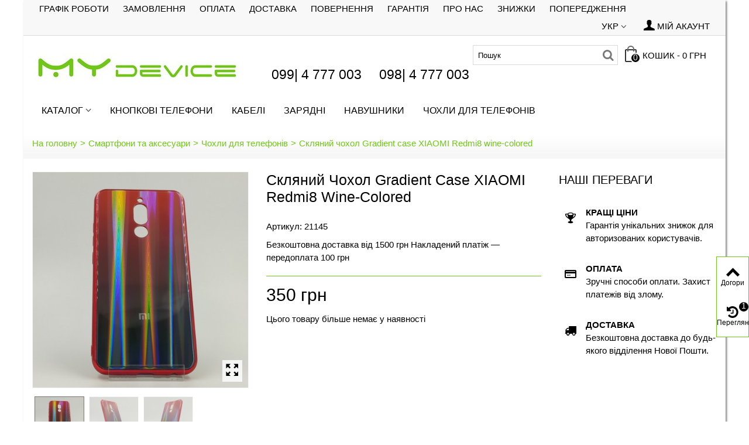

--- FILE ---
content_type: text/html; charset=utf-8
request_url: https://my-device.com.ua/uk/chokhli-dlya-telefoniv/22351-gradient-glass-case-xiaomi-redmi8-wine-colored.html
body_size: 19008
content:
<!DOCTYPE HTML> <!--[if lt IE 7]><html class="no-js lt-ie9 lt-ie8 lt-ie7" lang="uk-ua"><![endif]--> <!--[if IE 7]><html class="no-js lt-ie9 lt-ie8 ie7" lang="uk-ua"><![endif]--> <!--[if IE 8]><html class="no-js lt-ie9 ie8" lang="uk-ua"><![endif]--> <!--[if gt IE 8]><html class="no-js ie9" lang="uk-ua"><![endif]--><html lang="uk-ua"><head> <script>/* <![CDATA[ */;(function(w,d,s,l,i){w[l]=w[l]||[];w[l].push({'gtm.start':new Date().getTime(),event:'gtm.js'});var f=d.getElementsByTagName(s)[0],j=d.createElement(s),dl=l!='dataLayer'?'&l='+l:'';j.async=true;j.src='https://www.googletagmanager.com/gtm.js?id='+i+dl;f.parentNode.insertBefore(j,f);})(window,document,'script','dataLayer','GTM-NXGM983');/* ]]> */</script> <noscript><iframe src="https://www.googletagmanager.com/ns.html?id=GTM-NXGM983" height="0" width="0" style="display:none;visibility:hidden"></iframe></noscript><meta charset="utf-8" /><title>Стеклянный чехол Gradient case XIAOMI Redmi8 wine-colored - купить</title><meta name="description" content="Чехлы для телефонов - купить с бесплатной доставкой. Удобный подбор. Уникальные скидки." /><meta name="robots" content="index,follow" /><meta name="viewport" content="width=device-width, minimum-scale=0.25, maximum-scale=1.6, initial-scale=1.0" /><meta name="apple-mobile-web-app-capable" content="yes" /><link rel="icon" type="image/vnd.microsoft.icon" href="/img/favicon.ico?1711120765" /><link rel="shortcut icon" type="image/x-icon" href="/img/favicon.ico?1711120765" /><link rel="stylesheet" href="https://my-device.com.ua/themes/panda/cache/v_312_53b0cc62789b29a2dcc1e12d266b6906_all.css" type="text/css" media="all" /><link rel="stylesheet" href="https://my-device.com.ua/themes/panda/cache/v_312_6c3056044d55405117350db208966904_print.css" type="text/css" media="print" /><link href="https://my-device.com.ua/modules/stthemeeditor/views/css/customer-s1.css" rel="stylesheet" type="text/css" media="all" /> <script type="text/javascript">/* <![CDATA[ */;var CUSTOMIZE_TEXTFIELD=1;var FancyboxI18nClose='Закрити';var FancyboxI18nNext='Наступне';var FancyboxI18nPrev='Попередній';var PS_CATALOG_MODE=false;var addtocart_animation=4;var ajax_allowed=false;var ajaxsearch=true;var allowBuyWhenOutOfStock=false;var attribute_anchor_separator='-';var attributesCombinations=[];var availableLaterValue='';var availableNowValue='В наличии';var baseDir='https://my-device.com.ua/';var baseUri='https://my-device.com.ua/';var blocksearch_hide_image=0;var blocksearch_type='top';var cart_size_height=80;var cart_size_width=80;var click_on_header_cart=0;var comment_actions_failure='Виникла помилка. Можливо проблема з мережею або ви вже встановили.';var comment_actions_login_first='Будь ласка, спочатку увійдіть!';var comment_success_msg='Успіх! Дякую тобі!';var comparator_max_item=0;var comparedProductsIds=[];var confirm_report_message='Ви впевнені, що хочете повідомити про цей коментар?';var contentOnly=false;var currency={"id":1,"name":"\u0413\u0440\u0438\u0432\u043d\u0430","iso_code":"UAH","iso_code_num":"980","sign":"\u0433\u0440\u043d","blank":"1","conversion_rate":"1.000000","deleted":"0","format":"2","decimals":"0","active":"1","prefix":"","suffix":" \u0433\u0440\u043d","id_shop_list":null,"force_id":false};var currencyBlank=1;var currencyFormat=2;var currencyRate=1;var currencySign='грн';var currentDate='2026-01-14 21:09:03';var customerGroupWithoutTax=false;var customizationFields=false;var customizationId=null;var customizationIdMessage='Customization #';var default_eco_tax=0;var delete_txt='Delete';var discount_percentage=2;var discount_percentage_off='Off';var discount_percentage_save='Зберегти';var displayList=false;var displayPrice=0;var doesntExist='Ця комбінація не існує для цього продукту. Виберіть іншу комбінацію.';var doesntExistNoMore='Цього товару більше немає у наявності';var doesntExistNoMoreBut='з цими атрибутами, але доступний з іншими.';var ecm_novaposhta={"module_dir":"\/modules\/ecm_novaposhta\/classes\/refresh.php","version":"3.5.25","id":"19","show":"0","show_another":"0","ac":"1","ecm_checkout_active":false,"capital_top":"0","address_default":0,"page":"cart"};var ecotaxTax_rate=0;var fieldRequired='Будь ласка, заповніть усі обов’язкові поля, перш ніж зберегти налаштування.';var freeProductTranslation='Безкоштовно';var freeShippingTranslation='Free shipping!';var generated_date=1768417742;var groupReduction=0;var hasDeliveryAddress=false;var highDPI=false;var hover_display_cp=0;var idDefaultImage=18857;var id_lang=4;var id_product=22351;var img_dir='https://my-device.com.ua/themes/panda/img/';var img_prod_dir='https://my-device.com.ua/img/p/';var img_ps_dir='https://my-device.com.ua/img/';var instantsearch=false;var isGuest=0;var isLogged=0;var isMobile=false;var jqZoomEnabled=false;var maxQuantityToAllowDisplayOfLastQuantityMessage=9;var max_item='Ви не можете додати більше ніж 0 продукт(ів) до порівняння продуктів';var min_item='Виберіть принаймні один товар';var minimalQuantity=1;var moderation_active=true;var noTaxForThisProduct=true;var oosHookJsCodeFunctions=[];var page_name='product';var priceDisplayMethod=0;var priceDisplayPrecision=0;var pro_main_image_trans=0;var productAvailableForOrder=true;var productBasePriceTaxExcl=350;var productBasePriceTaxExcluded=350;var productBasePriceTaxIncl=350;var productHasAttributes=false;var productPrice=350;var productPriceTaxExcluded=350;var productPriceTaxIncluded=350;var productPriceWithoutReduction=350;var productReference='21145';var productShowPrice=true;var productUnitPriceRatio=0;var product_fileButtonHtml='Виберіть файл';var product_fileDefaultHtml='Файл не вибрано';var product_specific_price=[];var productcomment_added='Ваш коментар додано!';var productcomment_added_moderation='Ваш коментар додано та стане доступним після схвалення модератором';var productcomment_ok='Ок';var productcomment_title='Новий коментар';var productcomments_controller_url='https://my-device.com.ua/uk/module/productcomments/default';var productcomments_url_rewrite=true;var quantitiesDisplayAllowed=false;var quantityAvailable=0;var quickView=false;var quickViewCaller=null;var reduction_percent=0;var reduction_price=0;var removingLinkText='remove this product from my cart';var roundMode=2;var search_url='https://my-device.com.ua/uk/search';var secure_key='300740f0f88b9d60c44907f1020ffe6b';var specific_currency=false;var specific_price=0;var st_is_mobile_device=false;var st_is_rtl=0;var st_responsive=1;var st_responsive_max=2;var st_retina=0;var st_sticky_mobile_header=2;var st_sticky_mobile_header_height=0;var st_submemus_animation=0;var static_token='4bb7ca50a4423b9e50c90ad64ca8bc5b';var sticky_option=3;var stock_management=1;var taxRate=0;var toBeDetermined='To be determined';var token='4bb7ca50a4423b9e50c90ad64ca8bc5b';var uploading_in_progress='Триває завантаження, наберіться терпіння.';var usingSecureMode=true;var wrongemailaddress_blocknewsletter='Невірна E-mail адреса';/* ]]> */</script> <script type="text/javascript" src="https://my-device.com.ua/themes/panda/cache/v_189_efb936a827519308a68220fea84661ec.js"></script> <style type="text/css">#easycontent_1 .style_content, #easycontent_1 .style_content a{color:#000000;} #easycontent_1 .icon_line:after, #easycontent_1 .icon_line:before{background-color:#000000;} #easycontent_1 .line{border-color:#000000;}#easycontent_8 {background-color:#ffffff;}</style><style type="text/css">.special-products_block_center_container .products_slider .owl-theme.owl-navigation-tr .owl-controls .owl-buttons div.disabled,.special-products_block_center_container .products_slider .owl-theme.owl-navigation-tr .owl-controls .owl-buttons div.disabled:hover{background-color:transplanted;}</style><style type="text/css">.stsocial_list li a,#footer-primary .stsocial_list li a,#footer-secondary .stsocial_list li a,#footer-tertiary .stsocial_list li a{color:#000000;}.stsocial_list li a:hover,#footer-primary .stsocial_list li a:hover,#footer-secondary .stsocial_list li a:hover,#footer-tertiary .stsocial_list li a:hover{color:#ffffff;}.stsocial_list li a,#footer-primary .stsocial_list li a,#footer-secondary .stsocial_list li a,#footer-tertiary .stsocial_list li a{background-color:#ffffff;}.stsocial_list_footer_bottom .icon-large{font-size:1.166em;}.stsocial_list li a:hover,#footer-primary .stsocial_list li a:hover,#footer-secondary .stsocial_list li a:hover,#footer-tertiary .stsocial_list li a:hover{background-color:#ffffff;}.stsocial_list_footer_bottom .icon-large{font-size:1.166em;}</style><style type="text/css">.new-products_block_center_container .products_slider .owl-theme.owl-navigation-tr .owl-controls .owl-buttons div.disabled,.new-products_block_center_container .products_slider .owl-theme.owl-navigation-tr .owl-controls .owl-buttons div.disabled:hover{background-color:transplanted;}</style><style type="text/css">.featured_products_sldier_block_center_container .products_slider .owl-theme.owl-navigation-tr .owl-controls .owl-buttons div.disabled,.featured_products_sldier_block_center_container .products_slider .owl-theme.owl-navigation-tr .owl-controls .owl-buttons div.disabled:hover{background-color:transplanted;}</style><style type="text/css">.parallax_text_con_1 .style_content, .parallax_text_con_1 .style_content a{color:#000000;} .parallax_text_con_1 .icon_line:after, .parallax_text_con_1 .icon_line:before{background-color:#000000;} .parallax_text_con_1 .line, .parallax_text_con_1 .btn{border-color:#000000;}.parallax_text_con_2 .style_content, .parallax_text_con_2 .style_content a{color:#000000;} .parallax_text_con_2 .icon_line:after, .parallax_text_con_2 .icon_line:before{background-color:#000000;} .parallax_text_con_2 .line, .parallax_text_con_2 .btn{border-color:#000000;}#parallax_box_1 .parallax_heading{color:#000000;}#owl-parallax-1.owl-theme .owl-controls .owl-page.active span{background-color:#ffffff;}#parallax_box_1{padding-top:20px;}</style><style type="text/css">.best-sellers_block_center_container .products_slider .owl-theme.owl-navigation-tr .owl-controls .owl-buttons div.disabled,.best-sellers_block_center_container .products_slider .owl-theme.owl-navigation-tr .owl-controls .owl-buttons div.disabled:hover{background-color:transplanted;}</style><style type="text/css">.countdown_timer.countdown_style_0 div{padding-top:11px;padding-bottom:11px;}.countdown_timer.countdown_style_0 div span{height:22px;line-height:22px;}.countdown_wrap, .pro_second_box .countdown_box, .pro_column_right .countdown_box{color:#ff0000;}.countdown_wrap, .pro_second_box .countdown_box, .pro_column_right .countdown_box{background:#ffffff;}.countdown_wrap, .pro_second_box .countdown_box{background:rgba(255,255,255,0.5);}.countdown_wrap, .pro_second_box .countdown_box{text-transform:uppercase;}.countdown_timer.countdown_style_0 div{border-right:none;}.box-info-product .countdown_box{color:#ff0000;}.box-info-product .countdown_box{background:#ffffff;}.box-info-product .countdown_box{text-transform:uppercase;}.countdown_timer.countdown_style_0 div span.countdown_number, .countdown_timer.countdown_style_1 div, .pro_second_box .countdown_box{font-weight:;font-style:;}.countdown_timer.countdown_style_0 div span.countdown_text, .countdown_wrap .countdown_title{font-weight:;font-style:;}.box-info-product .countdown_box span{font-weight:;font-style:;}</style> <script type="text/javascript">/* <![CDATA[ */;var s_countdown_all=1;var s_countdown_id_products=[];jQuery(function($){$('.s_countdown_block .s_countdown_timer, .c_countdown_timer').each(function(){var that=$(this),finalDate=$(this).data('countdown'),id=that.data('id-product'),countdown_pro=$(this).hasClass('countdown_pro');if(s_countdown_all||$.inArray(id,s_countdown_id_products)>-1)
{that.countdown(finalDate).on('update.countdown',function(event){var format='<div><i class="icon-clock"></i>%D '+((event.offset.totalDays==1)?"day":"days")+' %H : %M : %S</div>';if(countdown_pro)
format='%D '+((event.offset.totalDays==1)?"day":"days")+' %H : %M : %S';that.html(event.strftime(format));}).on('finish.countdown',function(event){window.location.reload(true);});if(countdown_pro)
that.closest('.countdown_outer_box').addClass('counting');else
that.addClass('counting');}});$('.s_countdown_block .s_countdown_perm, .c_countdown_perm, .countdown_pro_perm').each(function(){if(s_countdown_all||$.inArray($(this).data('id-product'),s_countdown_id_products)>-1)
$(this).addClass('counting');});});/* ]]> */</script> </head><body id="product" class="product product-22351 product-gradient-glass-case-xiaomi-redmi8-wine-colored category-332 category-chokhli-dlya-telefoniv hide-left-column hide-right-column lang_uk "> <!--[if lt IE 9]><p class="alert alert-warning">Please upgrade to Internet Explorer version 9 or download Firefox, Opera, Safari or Chrome.</p> <![endif]--><div id="st-container" class="st-container st-effect-0"><div class="st-pusher"><div class="st-content"><div class="st-content-inner"><div id="body_wrapper"><div id="page_wrapper"><div class="header-container "> <header id="header"><div id="top_bar" class="nav space-s" ><div class="wide_container"><div class="container"><div class="row"> <nav id="nav_left" class="clearfix"><div id="multilink_5" class="stlinkgroups_top dropdown_wrap first-item top_bar_item"><div class="dropdown_tri header_item"> <a href="/content/6-grafik-raboty" title="&#1043;&#1088;&#1072;&#1092;&#1110;&#1082; &#1088;&#1086;&#1073;&#1086;&#1090;&#1080;" rel="nofollow" > &#1043;&#1088;&#1072;&#1092;&#1110;&#1082; &#1088;&#1086;&#1073;&#1086;&#1090;&#1080; </a></div></div><div id="multilink_10" class="stlinkgroups_top dropdown_wrap top_bar_item"><div class="dropdown_tri header_item"> <a href="/content/11-zakaz" title="&#1047;&#1072;&#1084;&#1086;&#1074;&#1083;&#1077;&#1085;&#1085;&#1103;" rel="nofollow" > &#1047;&#1072;&#1084;&#1086;&#1074;&#1083;&#1077;&#1085;&#1085;&#1103; </a></div></div><div id="multilink_6" class="stlinkgroups_top dropdown_wrap top_bar_item"><div class="dropdown_tri header_item"> <a href="/content/8-sposoby-oplaty" title="&#1054;&#1087;&#1083;&#1072;&#1090;&#1072;" rel="nofollow" > &#1054;&#1087;&#1083;&#1072;&#1090;&#1072; </a></div></div><div id="multilink_7" class="stlinkgroups_top dropdown_wrap top_bar_item"><div class="dropdown_tri header_item"> <a href="/content/9-sposoby-dostavki" title="&#1044;&#1086;&#1089;&#1090;&#1072;&#1074;&#1082;&#1072;" rel="nofollow" > &#1044;&#1086;&#1089;&#1090;&#1072;&#1074;&#1082;&#1072; </a></div></div><div id="multilink_8" class="stlinkgroups_top dropdown_wrap top_bar_item"><div class="dropdown_tri header_item"> <a href="/content/7-vozvrat-tovara" title="&#1055;&#1086;&#1074;&#1077;&#1088;&#1085;&#1077;&#1085;&#1085;&#1103;" rel="nofollow" > &#1055;&#1086;&#1074;&#1077;&#1088;&#1085;&#1077;&#1085;&#1085;&#1103; </a></div></div><div id="multilink_11" class="stlinkgroups_top dropdown_wrap top_bar_item"><div class="dropdown_tri header_item"> <a href="/content/12-garantiya" title="&#1043;&#1072;&#1088;&#1072;&#1085;&#1090;&#1110;&#1103;" rel="nofollow" > &#1043;&#1072;&#1088;&#1072;&#1085;&#1090;&#1110;&#1103; </a></div></div><div id="multilink_12" class="stlinkgroups_top dropdown_wrap top_bar_item"><div class="dropdown_tri header_item"> <a href="/content/14-o-nas" title="&#1055;&#1088;&#1086; &#1085;&#1072;&#1089;" rel="nofollow" > &#1055;&#1088;&#1086; &#1085;&#1072;&#1089; </a></div></div><div id="multilink_9" class="stlinkgroups_top dropdown_wrap top_bar_item"><div class="dropdown_tri header_item"> <a href="/content/10-skidki" title="&#1047;&#1085;&#1080;&#1078;&#1082;&#1080;" rel="nofollow" > &#1047;&#1085;&#1080;&#1078;&#1082;&#1080; </a></div></div><div id="multilink_13" class="stlinkgroups_top dropdown_wrap top_bar_item"><div class="dropdown_tri header_item"> <a href="/content/17-oberezhno-fejkovi-profili" title="&#1055;&#1086;&#1087;&#1077;&#1088;&#1077;&#1076;&#1078;&#1077;&#1085;&#1085;&#1103;" rel="nofollow" > &#1055;&#1086;&#1087;&#1077;&#1088;&#1077;&#1076;&#1078;&#1077;&#1085;&#1085;&#1103; </a></div></div></nav> <nav id="nav_right" class="clearfix"><a class="login top_bar_item" href="https://my-device.com.ua/uk/my-account" rel="nofollow" title="Увійдіть у свій обліковий запис клієнта"> <span class="header_item"><i class="icon-user-1 icon-mar-lr2 icon-large"></i>Мій акаунт</span> </a><div id="languages-block-top-mod" class="languages-block top_bar_item dropdown_wrap"><div class="dropdown_tri dropdown_tri_in header_item"> УКР</div><div class="dropdown_list"><ul id="first-languages" class="languages-block_ul dropdown_list_ul"><li> <a href="https://my-device.com.ua/ru/chehly-dlya-telefona/22351-gradient-glass-case-xiaomi-redmi8-wine-colored.html" title="РУС" rel="alternate" hreflang="ru"> РУС </a></li></ul></div></div></nav></div></div></div></div> <section id="mobile_bar" class="animated fast"><div class="container"><div id="mobile_bar_container" class=" mobile_bar_center_layout"><div id="mobile_bar_left"><div id="mobile_bar_left_inner"><a id="mobile_bar_menu_tri" class="mobile_bar_tri " href="javascript:;" rel="nofollow"> <i class="icon-menu icon_btn icon-1x"></i> <span class="mobile_bar_tri_text">Menu</span> </a></div></div><div id="mobile_bar_center"> <a id="mobile_header_logo" href="https://my-device.com.ua/" title="MY DEVICE"> <img class="logo replace-2x" src="https://my-device.com.ua/img/my-device-logo-1594917774.jpg" alt="MY DEVICE" width="350" height="50"/> </a></div><div id="mobile_bar_right"><div id="mobile_bar_right_inner"><a href="https://my-device.com.ua/uk/quick-order" id="shopping_cart" title="View my shopping cart" rel="nofollow" class="header_item"><div class="ajax_cart_bag"> <span class="ajax_cart_quantity amount_circle ">0</span> <span class="ajax_cart_bg_handle"></span> <i class="icon-glyph icon_btn"></i></div> <span class="mobile_bar_tri_text">Cart</span> </a></div></div></div></div> </section><div id="header_primary" class="animated fast"><div class="wide_container"><div class="container"><div id="header_primary_row" class="row"><div id="header_left" class="col-sm-12 col-md-4 clearfix"> <a id="logo_left" href="https://my-device.com.ua/" title="MY DEVICE"> <img class="logo replace-2x" src="https://my-device.com.ua/img/my-device-logo-1594917774.jpg" alt="MY DEVICE" width="350" height="50"/> </a></div><div id="header_right" class="col-sm-12 col-md-8"><div id="header_top" class="row"><div id="header_top_right" class="col-sm-12 col-md-12 clearfix"> <aside id="easycontent_7" class="easycontent_7 visible-xs visible-xs-block easycontent section"><div class="style_content text-center block_content"><p><strong><a href="viber://chat?number=%2B380984777003"><img src="https://my-device.com.ua/img/cms/viber8.jpg" alt="" width="18" height="18" />&nbsp;098| 4 777 003 &nbsp;<img src="https://my-device.com.ua/img/cms/tel5.jpg" alt="" width="16" height="16" /></a>&nbsp;</strong><strong><a href="tel:+380994777003">099| 4 777 003</a></strong></p></div> </aside><div class="shopping_cart shopping_cart_mod top_bar_item "> <a href="https://my-device.com.ua/uk/quick-order" id="shopping_cart" title="View my shopping cart" rel="nofollow" class="header_item"><div class="ajax_cart_bag "> <span class="ajax_cart_quantity amount_circle ">0</span> <span class="ajax_cart_bg_handle"></span> <i class="icon-glyph icon_btn"></i></div> <span class="cart_text">Кошик</span> <span class="ajax_cart_quantity">0</span> <span class="ajax_cart_product_txt">item(s)</span> <span class="ajax_cart_split">-</span> <span class="ajax_cart_total"> 0 грн </span> </a></div><div id="search_block_top" class=" top_bar_item clearfix"><form id="searchbox" method="get" action="https://my-device.com.ua/uk/search" ><div id="searchbox_inner" class="clearfix"> <input type="hidden" name="controller" value="search" /> <input type="hidden" name="orderby" value="position" /> <input type="hidden" name="orderway" value="desc" /> <input class="search_query form-control" type="text" id="search_query_top" name="search_query" placeholder="Пошук" value="" autocomplete="off" /> <button type="submit" name="submit_search" class="button-search"> <i class="icon-search-1 icon-large"></i> </button><div class="hidden more_prod_string">More products »</div></div></form> <script type="text/javascript">/* <![CDATA[ */;jQuery(function($){$('#searchbox').submit(function(){var search_query_top_val=$.trim($('#search_query_top').val());if(search_query_top_val==''||search_query_top_val==$.trim($('#search_query_top').attr('placeholder')))
{$('#search_query_top').focusout();return false;}
return true;});if(!isPlaceholer())
{$('#search_query_top').focusin(function(){if($(this).val()==$(this).attr('placeholder'))
$(this).val('');}).focusout(function(){if($(this).val()=='')
$(this).val($(this).attr('placeholder'));});}});/* ]]> */</script> </div></div></div><div id="header_bottom" class="clearfix"> <aside id="easycontent_6" class="easycontent_6 hidden-xs easycontent section"><div class="style_content block_content"><h6>&nbsp;&nbsp;&nbsp;099| 4 777 003 &nbsp;&nbsp;&nbsp; 098| 4 777 003</h6></div> </aside> <aside id="easycontent_8" class="easycontent_8 visible-xs visible-xs-block easycontent section"><div class="style_content text-center block_content"><p></p><p><i class="icon-search-1 icon-1x"></i>&nbsp;&nbsp;&nbsp;Ми В СОЦ.МЕРЕЖАХ&nbsp; &nbsp;&nbsp;<a href="https://www.facebook.com/mydeviceua/" target="_blank"><img src="https://my-device.com.ua/img/cms/facebook.jpg" alt="" width="20" height="20" /></a>&nbsp; &nbsp; &nbsp;<a href="https://www.instagram.com/mydeviceua/" target="_blank"><img src="https://my-device.com.ua/img/cms/insta.jpg" width="24" height="24" /></a></p><div id="form-search" style="display: none;"><div id="search_block_menu"><form id="searchbox_menu" method="get" action="https://my-device.com.ua/search"><input type="hidden" name="controller" value="search" /> <input type="hidden" name="orderby" value="position" /> <input type="hidden" name="orderway" value="desc" /> <input class="search_query form-control" type="text" id="search_query_menu" name="search_query" placeholder="Поиск товаров" value="" /> <button type="submit" name="submit_search" class="button-search"> <i class="icon-search-1 icon-0x"></i> </button><div class="hidden more_prod_string">Більше товарів »</div></form></div></div> <script>/* <![CDATA[ */;document.querySelectorAll('i.icon-search-1.icon-1x')[0].addEventListener('click',function(){if(document.getElementById('form-search').style.display=='none'||document.getElementById('form-search').style.display=='')
document.getElementById('form-search').style.display='block';else
document.getElementById('form-search').style.display='none';});/* ]]> */</script> </div> </aside></div></div></div></div></div></div> <section id="top_extra" class="main_menu_has_widgets_0"><div id="st_mega_menu_container" class="animated fast"><div class="container"><div class="container_inner clearfix"> <nav id="st_mega_menu_wrap" role="navigation"><ul class="st_mega_menu clearfix mu_level_0"><li id="st_menu_231" class="ml_level_0 m_alignment_0"> <a id="st_ma_231" href="javascript:;" class="ma_level_0 is_parent" title="КАТАЛОГ">КАТАЛОГ</a><div class="stmenu_sub style_wide col-md-12"><div class="row m_column_row"><div id="st_menu_column_27" class="col-md-3"><div id="st_menu_block_232"><ul class="mu_level_1"><li class="ml_level_1"> <a id="st_ma_232" href="https://my-device.com.ua/uk/147-gadzheti" title="Гаджети" class="ma_level_1 ma_item">Гаджети</a><ul class="mu_level_2 p_granditem_1"><li class="ml_level_2 granditem_1 p_granditem_1"> <a href="https://my-device.com.ua/uk/283-dityachi-fotokameri" title="Дитячі фотокамери" class="ma_level_2 ma_item ">Дитячі фотокамери</a></li><li class="ml_level_2 granditem_1 p_granditem_1"> <a href="https://my-device.com.ua/uk/73-gejmpadi" title="Геймпади" class="ma_level_2 ma_item ">Геймпади</a></li><li class="ml_level_2 granditem_1 p_granditem_1"> <a href="https://my-device.com.ua/uk/83-vr-okulyari-dlya-smartfona" title="VR-окуляри для смартфона" class="ma_level_2 ma_item ">VR-окуляри для смартфона</a></li><li class="ml_level_2 granditem_1 p_granditem_1"> <a href="https://my-device.com.ua/uk/84-3d-ruchki-i-plastik" title="3D ручки" class="ma_level_2 ma_item has_children ">3D ручки</a><ul class="mu_level_3 p_granditem_1"><li class="ml_level_3 granditem_1 p_granditem_1"> <a href="https://my-device.com.ua/uk/337-plastik-dlja-3d-ruchki" title="Пластик для 3D ручки" class="ma_level_3 ma_item ">Пластик для 3D ручки</a></li></ul></li><li class="ml_level_2 granditem_1 p_granditem_1"> <a href="https://my-device.com.ua/uk/92-usb-ventilyatori" title="USB вентилятори" class="ma_level_2 ma_item ">USB вентилятори</a></li><li class="ml_level_2 granditem_1 p_granditem_1"> <a href="https://my-device.com.ua/uk/94-inshi-priladi-ta-komplektuyuchi" title="Інші прилади та комплектуючі" class="ma_level_2 ma_item ">Інші прилади та комплектуючі</a></li><li class="ml_level_2 granditem_1 p_granditem_1"> <a href="https://my-device.com.ua/uk/99-mp3mp4-pleyeri" title="MP3MP4 плеєри" class="ma_level_2 ma_item ">MP3MP4 плеєри</a></li><li class="ml_level_2 granditem_1 p_granditem_1"> <a href="https://my-device.com.ua/uk/108-ekshn-kameri" title="Екшн-камери" class="ma_level_2 ma_item ">Екшн-камери</a></li><li class="ml_level_2 granditem_1 p_granditem_1"> <a href="https://my-device.com.ua/uk/138-smart-godinnik" title="Смарт-годинник" class="ma_level_2 ma_item has_children ">Смарт-годинник</a><ul class="mu_level_3 p_granditem_1"><li class="ml_level_3 granditem_1 p_granditem_1"> <a href="https://my-device.com.ua/uk/292-aksesuari-dlya-smart-godin-ta-trekeriv" title="Аксесуари для смарт-годин та трекерів" class="ma_level_3 ma_item ">Аксесуари для смарт-годин та трекерів</a></li><li class="ml_level_3 granditem_1 p_granditem_1"> <a href="https://my-device.com.ua/uk/146-reminci-dlya-godinnikiv-ta-brasletiv" title="Ремінці для годинників та браслетів" class="ma_level_3 ma_item ">Ремінці для годинників та браслетів</a></li></ul></li><li class="ml_level_2 granditem_1 p_granditem_1"> <a href="https://my-device.com.ua/uk/139-fitnes-brasleti" title="Фітнес-браслети" class="ma_level_2 ma_item has_children ">Фітнес-браслети</a><ul class="mu_level_3 p_granditem_1"><li class="ml_level_3 granditem_1 p_granditem_1"> <a href="https://my-device.com.ua/uk/164-brasleti-na-fitnes-trekeri" title="Браслети на фітнес-трекери" class="ma_level_3 ma_item ">Браслети на фітнес-трекери</a></li></ul></li><li class="ml_level_2 granditem_1 p_granditem_1"> <a href="https://my-device.com.ua/uk/140-likhtari-ta-shokeri" title="Ліхтарі та шокери" class="ma_level_2 ma_item has_children ">Ліхтарі та шокери</a><ul class="mu_level_3 p_granditem_1"><li class="ml_level_3 granditem_1 p_granditem_1"> <a href="https://my-device.com.ua/uk/203-akumulyatori-dlya-likhtariv" title="Акумулятори для ліхтарів" class="ma_level_3 ma_item ">Акумулятори для ліхтарів</a></li><li class="ml_level_3 granditem_1 p_granditem_1"> <a href="https://my-device.com.ua/uk/163-lazeri" title="Лазери" class="ma_level_3 ma_item ">Лазери</a></li></ul></li></ul></li></ul></div></div><div id="st_menu_column_28" class="col-md-3"><div id="st_menu_block_239"><ul class="mu_level_1"><li class="ml_level_1"> <a id="st_ma_239" href="https://my-device.com.ua/uk/129-avtoelektronika" title="Автоелектроніка" class="ma_level_1 ma_item">Автоелектроніка</a><ul class="mu_level_2 p_granditem_1"><li class="ml_level_2 granditem_0 p_granditem_1"> <a href="https://my-device.com.ua/uk/125-gps-navigatori" title="GPS навігатори" class="ma_level_2 ma_item ">GPS навігатори</a></li><li class="ml_level_2 granditem_0 p_granditem_1"> <a href="https://my-device.com.ua/uk/136-fm-transmiteri" title="FM-трансмітери" class="ma_level_2 ma_item ">FM-трансмітери</a></li><li class="ml_level_2 granditem_0 p_granditem_1"> <a href="https://my-device.com.ua/uk/21-bluetooth-adapteri-aux" title="Bluetooth адаптери AUX" class="ma_level_2 ma_item ">Bluetooth адаптери AUX</a></li><li class="ml_level_2 granditem_0 p_granditem_1"> <a href="https://my-device.com.ua/uk/43-trimachi-dlya-telefonu" title="Тримачі для телефону" class="ma_level_2 ma_item ">Тримачі для телефону</a></li><li class="ml_level_2 granditem_0 p_granditem_1"> <a href="https://my-device.com.ua/uk/105-videoreyestratori" title="Відеореєстратори" class="ma_level_2 ma_item ">Відеореєстратори</a></li><li class="ml_level_2 granditem_0 p_granditem_1"> <a href="https://my-device.com.ua/uk/115-avtoutrimuvachi-dlya-gps-navigatoriv" title="Автоутримувачі для GPS навігаторів" class="ma_level_2 ma_item ">Автоутримувачі для GPS навігаторів</a></li><li class="ml_level_2 granditem_0 p_granditem_1"> <a href="https://my-device.com.ua/uk/10-avtomobilni-invertori" title="Автомобільні інвертори" class="ma_level_2 ma_item ">Автомобільні інвертори</a></li></ul></li></ul></div><div id="st_menu_block_243"><ul class="mu_level_1"><li class="ml_level_1"> <a id="st_ma_243" href="https://my-device.com.ua/uk/22-zaryadni-pristroyi-ta-batareyi" title="Зарядні пристрої та батареї" class="ma_level_1 ma_item">Зарядні пристрої та батареї</a><ul class="mu_level_2 p_granditem_1"><li class="ml_level_2 granditem_0 p_granditem_1"> <a href="https://my-device.com.ua/uk/103-zaryadni-pristroyi-dlya-foto-ta-videokamer" title="Зарядні пристрої для фото та відеокамер" class="ma_level_2 ma_item ">Зарядні пристрої для фото та відеокамер</a></li><li class="ml_level_2 granditem_0 p_granditem_1"> <a href="https://my-device.com.ua/uk/114-akumulyatorni-batareyi" title="Акумуляторні батареї" class="ma_level_2 ma_item ">Акумуляторні батареї</a></li><li class="ml_level_2 granditem_0 p_granditem_1"> <a href="https://my-device.com.ua/uk/145-power-bank" title="PowerBank" class="ma_level_2 ma_item ">PowerBank</a></li><li class="ml_level_2 granditem_0 p_granditem_1"> <a href="https://my-device.com.ua/uk/161-zaryadni-dlya-telefoniv-ta-planshetiv" title="Зарядні для телефонів та планшетів" class="ma_level_2 ma_item ">Зарядні для телефонів та планшетів</a></li><li class="ml_level_2 granditem_0 p_granditem_1"> <a href="https://my-device.com.ua/uk/193-zaryadnij-pristrij-dlya-noutbukiv" title="Зарядний пристрій для ноутбуків" class="ma_level_2 ma_item ">Зарядний пристрій для ноутбуків</a></li><li class="ml_level_2 granditem_0 p_granditem_1"> <a href="https://my-device.com.ua/uk/196-bezdrotovi-zaryadki-dlya-telefoniv" title="Бездротові зарядки для телефонів" class="ma_level_2 ma_item ">Бездротові зарядки для телефонів</a></li><li class="ml_level_2 granditem_0 p_granditem_1"> <a href="https://my-device.com.ua/uk/340-vilki-trijniki-perekhidniki" title="Вилки, трійники, перехідники" class="ma_level_2 ma_item ">Вилки, трійники, перехідники</a></li><li class="ml_level_2 granditem_0 p_granditem_1"> <a href="https://my-device.com.ua/uk/20-zaryadni-pristroyi-dlya-videoreyestratoriv" title="Зарядні пристрої для відеореєстраторів" class="ma_level_2 ma_item ">Зарядні пристрої для відеореєстраторів</a></li><li class="ml_level_2 granditem_0 p_granditem_1"> <a href="https://my-device.com.ua/uk/23-usb-kabeli-dlya-smartfoniv" title="USB кабелі для смартфонів" class="ma_level_2 ma_item ">USB кабелі для смартфонів</a></li><li class="ml_level_2 granditem_0 p_granditem_1"> <a href="https://my-device.com.ua/uk/24-avtomobilni-zaryadni" title="Автомобільні зарядні" class="ma_level_2 ma_item ">Автомобільні зарядні</a></li><li class="ml_level_2 granditem_0 p_granditem_1"> <a href="https://my-device.com.ua/uk/28-zaryadni-pristroyi-dlya-akumulyatornikh-batarej" title="Зарядні пристрої для акумуляторних батарей" class="ma_level_2 ma_item ">Зарядні пристрої для акумуляторних батарей</a></li><li class="ml_level_2 granditem_0 p_granditem_1"> <a href="https://my-device.com.ua/uk/30-zaryadni-pristroyi-dlya-smart-godin" title="Зарядні пристрої для смарт-годин" class="ma_level_2 ma_item ">Зарядні пристрої для смарт-годин</a></li><li class="ml_level_2 granditem_0 p_granditem_1"> <a href="https://my-device.com.ua/uk/31-inshi-zaryadni" title="Інші зарядні" class="ma_level_2 ma_item ">Інші зарядні</a></li><li class="ml_level_2 granditem_0 p_granditem_1"> <a href="https://my-device.com.ua/uk/34-akumulyatori-dlya-telefoniv" title="Акумулятори для телефонів" class="ma_level_2 ma_item ">Акумулятори для телефонів</a></li><li class="ml_level_2 granditem_0 p_granditem_1"> <a href="https://my-device.com.ua/uk/90-multimetri" title="Мультиметри" class="ma_level_2 ma_item ">Мультиметри</a></li><li class="ml_level_2 granditem_0 p_granditem_1"> <a href="https://my-device.com.ua/uk/9-rozgaluzhuvachi-prikuryuvacha" title="Розгалужувачі прикурювача" class="ma_level_2 ma_item ">Розгалужувачі прикурювача</a></li></ul></li></ul></div></div><div id="st_menu_column_29" class="col-md-3"><div id="st_menu_block_240"><ul class="mu_level_1"><li class="ml_level_1"> <a id="st_ma_240" href="https://my-device.com.ua/uk/126-navushniki-ta-akustika" title="Навушники та акустика" class="ma_level_1 ma_item">Навушники та акустика</a><ul class="mu_level_2 p_granditem_1"><li class="ml_level_2 granditem_0 p_granditem_1"> <a href="https://my-device.com.ua/uk/32-portativni-kolonki" title="Портативні колонки" class="ma_level_2 ma_item ">Портативні колонки</a></li><li class="ml_level_2 granditem_0 p_granditem_1"> <a href="https://my-device.com.ua/uk/33-radioprijmachi" title="Радіоприймачі" class="ma_level_2 ma_item ">Радіоприймачі</a></li><li class="ml_level_2 granditem_0 p_granditem_1"> <a href="https://my-device.com.ua/uk/41-aux-kabeli" title="AUX кабелі" class="ma_level_2 ma_item ">AUX кабелі</a></li><li class="ml_level_2 granditem_0 p_granditem_1"> <a href="https://my-device.com.ua/uk/62-komp-yuterni-kolonki" title="Комп&#039;ютерні колонки" class="ma_level_2 ma_item ">Комп&#039;ютерні колонки</a></li><li class="ml_level_2 granditem_0 p_granditem_1"> <a href="https://my-device.com.ua/uk/116-bluetooth-garnituri" title="Bluetooth гарнітури" class="ma_level_2 ma_item ">Bluetooth гарнітури</a></li><li class="ml_level_2 granditem_0 p_granditem_1"> <a href="https://my-device.com.ua/uk/127-bluetooth-mikrofoni" title="Bluetooth мікрофони" class="ma_level_2 ma_item ">Bluetooth мікрофони</a></li><li class="ml_level_2 granditem_0 p_granditem_1"> <a href="https://my-device.com.ua/uk/199-portativna-akustika" title="Портативна акустика" class="ma_level_2 ma_item ">Портативна акустика</a></li><li class="ml_level_2 granditem_0 p_granditem_1"> <a href="https://my-device.com.ua/uk/3-navushniki" title="Навушники" class="ma_level_2 ma_item has_children ">Навушники<span class="is_parent_icon"><b class="is_parent_icon_h"></b><b class="is_parent_icon_v"></b></span></a><ul class="mu_level_3 p_granditem_0"><li class="ml_level_3 granditem_0 p_granditem_0"> <a href="https://my-device.com.ua/uk/117-aksesuari-dlya-navushnikiv" title="Аксесуари для навушників" class="ma_level_3 ma_item ">Аксесуари для навушників</a></li></ul></li></ul></li></ul></div><div id="st_menu_block_244"><ul class="mu_level_1"><li class="ml_level_1"> <a id="st_ma_244" href="https://my-device.com.ua/uk/152-pk-aksesuari" title="ПК аксесуари" class="ma_level_1 ma_item">ПК аксесуари</a><ul class="mu_level_2 p_granditem_1"><li class="ml_level_2 granditem_0 p_granditem_1"> <a href="https://my-device.com.ua/uk/341-dlja-noutbukov" title="Для ноутбуков" class="ma_level_2 ma_item ">Для ноутбуков</a></li><li class="ml_level_2 granditem_0 p_granditem_1"> <a href="https://my-device.com.ua/uk/346-termopasta" title="Термопаста" class="ma_level_2 ma_item ">Термопаста</a></li><li class="ml_level_2 granditem_0 p_granditem_1"> <a href="https://my-device.com.ua/uk/15-karti-pam-yati" title="Карти пам&#039;яті" class="ma_level_2 ma_item ">Карти пам&#039;яті</a></li><li class="ml_level_2 granditem_0 p_granditem_1"> <a href="https://my-device.com.ua/uk/17-otg-perekhidniki" title="OTG перехідники" class="ma_level_2 ma_item ">OTG перехідники</a></li><li class="ml_level_2 granditem_0 p_granditem_1"> <a href="https://my-device.com.ua/uk/60-komp-yuterni-mishki" title="Комп&#039;ютерні мишки" class="ma_level_2 ma_item has_children ">Комп&#039;ютерні мишки<span class="is_parent_icon"><b class="is_parent_icon_h"></b><b class="is_parent_icon_v"></b></span></a><ul class="mu_level_3 p_granditem_0"><li class="ml_level_3 granditem_0 p_granditem_0"> <a href="https://my-device.com.ua/uk/166-kilimki-dlya-mishok" title="Килимки для мишок" class="ma_level_3 ma_item ">Килимки для мишок</a></li></ul></li><li class="ml_level_2 granditem_0 p_granditem_1"> <a href="https://my-device.com.ua/uk/61-klaviaturi" title="Клавіатури" class="ma_level_2 ma_item has_children ">Клавіатури<span class="is_parent_icon"><b class="is_parent_icon_h"></b><b class="is_parent_icon_v"></b></span></a><ul class="mu_level_3 p_granditem_0"><li class="ml_level_3 granditem_0 p_granditem_0"> <a href="https://my-device.com.ua/uk/153-naklejki-na-klaviaturi" title="Наклейки на клавіатури" class="ma_level_3 ma_item ">Наклейки на клавіатури</a></li></ul></li><li class="ml_level_2 granditem_0 p_granditem_1"> <a href="https://my-device.com.ua/uk/63-web-kameri" title="WEB-камери" class="ma_level_2 ma_item ">WEB-камери</a></li><li class="ml_level_2 granditem_0 p_granditem_1"> <a href="https://my-device.com.ua/uk/64-usb-khabi" title="USB хаби" class="ma_level_2 ma_item ">USB хаби</a></li><li class="ml_level_2 granditem_0 p_granditem_1"> <a href="https://my-device.com.ua/uk/104-kabeli-ta-perekhidniki-dlya-pk" title="Кабелі та перехідники для ПК" class="ma_level_2 ma_item ">Кабелі та перехідники для ПК</a></li><li class="ml_level_2 granditem_0 p_granditem_1"> <a href="https://my-device.com.ua/uk/155-kartrideri" title="Картрідери" class="ma_level_2 ma_item ">Картрідери</a></li><li class="ml_level_2 granditem_0 p_granditem_1"> <a href="https://my-device.com.ua/uk/156-bluetooth-adapteri" title="Bluetooth адаптери" class="ma_level_2 ma_item ">Bluetooth адаптери</a></li><li class="ml_level_2 granditem_0 p_granditem_1"> <a href="https://my-device.com.ua/uk/157-usb-zvukovi-karti" title="USB звукові карти" class="ma_level_2 ma_item ">USB звукові карти</a></li><li class="ml_level_2 granditem_0 p_granditem_1"> <a href="https://my-device.com.ua/uk/158-usb-merezhevi-karti" title="USB мережеві карти" class="ma_level_2 ma_item ">USB мережеві карти</a></li><li class="ml_level_2 granditem_0 p_granditem_1"> <a href="https://my-device.com.ua/uk/7-usb-fleshki" title="USB-флешки" class="ma_level_2 ma_item ">USB-флешки</a></li></ul></li></ul></div></div><div id="st_menu_column_30" class="col-md-3"><div id="st_menu_block_241"><ul class="mu_level_1"><li class="ml_level_1"> <a id="st_ma_241" href="https://my-device.com.ua/uk/149-smartfoni-ta-aksesuari" title="Смартфони та аксесуари" class="ma_level_1 ma_item">Смартфони та аксесуари</a><ul class="mu_level_2 p_granditem_1"><li class="ml_level_2 granditem_0 p_granditem_1"> <a href="https://my-device.com.ua/uk/4-knopkovi-telefoni" title="Кнопкові телефони" class="ma_level_2 ma_item ">Кнопкові телефони</a></li><li class="ml_level_2 granditem_0 p_granditem_1"> <a href="https://my-device.com.ua/uk/11-zakhisni-plivki" title="Захисні плівки" class="ma_level_2 ma_item ">Захисні плівки</a></li><li class="ml_level_2 granditem_0 p_granditem_1"> <a href="https://my-device.com.ua/uk/42-mikrofoni-dlya-smartfoniv" title="Мікрофони для смартфонів" class="ma_level_2 ma_item ">Мікрофони для смартфонів</a></li><li class="ml_level_2 granditem_0 p_granditem_1"> <a href="https://my-device.com.ua/uk/88-lampi-dlya-selfi" title="Лампи для селфі" class="ma_level_2 ma_item ">Лампи для селфі</a></li><li class="ml_level_2 granditem_0 p_granditem_1"> <a href="https://my-device.com.ua/uk/110-pidstavki-dlya-smartfona" title="Підставки для смартфона" class="ma_level_2 ma_item ">Підставки для смартфона</a></li><li class="ml_level_2 granditem_0 p_granditem_1"> <a href="https://my-device.com.ua/uk/111-chokhli-dlya-planshetiv" title="Чохли для планшетів" class="ma_level_2 ma_item ">Чохли для планшетів</a></li><li class="ml_level_2 granditem_0 p_granditem_1"> <a href="https://my-device.com.ua/uk/128-monopodi-dlya-selfi" title="Моноподи для селфі" class="ma_level_2 ma_item ">Моноподи для селфі</a></li><li class="ml_level_2 granditem_0 p_granditem_1"> <a href="https://my-device.com.ua/uk/132-shtativi-dlya-smartfoniv-ta-kamer" title="Штативи для смартфонів та камер" class="ma_level_2 ma_item ">Штативи для смартфонів та камер</a></li><li class="ml_level_2 granditem_0 p_granditem_1"> <a href="https://my-device.com.ua/uk/332-chokhli-dlya-telefoniv" title="Чохли для телефонів" class="ma_level_2 ma_item ">Чохли для телефонів</a></li><li class="ml_level_2 granditem_0 p_granditem_1"> <a href="https://my-device.com.ua/uk/343-zakhisne-sklo" title="Захисне скло" class="ma_level_2 ma_item ">Захисне скло</a></li><li class="ml_level_2 granditem_0 p_granditem_1"> <a href="https://my-device.com.ua/uk/345-smartfoni" title="Смартфони" class="ma_level_2 ma_item ">Смартфони</a></li></ul></li></ul></div><div id="st_menu_block_245"><ul class="mu_level_1"><li class="ml_level_1"> <a id="st_ma_245" href="https://my-device.com.ua/uk/160-merezheve-ta-tb-obladnannya" title="Мережеве та ТБ обладнання" class="ma_level_1 ma_item">Мережеве та ТБ обладнання</a><ul class="mu_level_2 p_granditem_1"><li class="ml_level_2 granditem_0 p_granditem_1"> <a href="https://my-device.com.ua/uk/69-3g4g-usb-modemi" title="3G/4G USB-модеми" class="ma_level_2 ma_item ">3G/4G USB-модеми</a></li><li class="ml_level_2 granditem_0 p_granditem_1"> <a href="https://my-device.com.ua/uk/70-t2-pristavki" title="T2 приставки" class="ma_level_2 ma_item ">T2 приставки</a></li><li class="ml_level_2 granditem_0 p_granditem_1"> <a href="https://my-device.com.ua/uk/71-smart-tv-pristavki" title="ТВ приставки" class="ma_level_2 ma_item ">ТВ приставки</a></li><li class="ml_level_2 granditem_0 p_granditem_1"> <a href="https://my-device.com.ua/uk/80-audio-video-kabeli-ta-perekhidniki" title="Аудіо Відео кабелі та перехідники" class="ma_level_2 ma_item ">Аудіо Відео кабелі та перехідники</a></li><li class="ml_level_2 granditem_0 p_granditem_1"> <a href="https://my-device.com.ua/uk/91-tv-pulti" title="ТВ-Пульти" class="ma_level_2 ma_item ">ТВ-Пульти</a></li><li class="ml_level_2 granditem_0 p_granditem_1"> <a href="https://my-device.com.ua/uk/113-merezhevi-filtri-ta-adapteri" title="Мережеві фільтри та адаптери" class="ma_level_2 ma_item ">Мережеві фільтри та адаптери</a></li><li class="ml_level_2 granditem_0 p_granditem_1"> <a href="https://my-device.com.ua/uk/167-konverteri-ta-adapteri" title="Конвертери та адаптери" class="ma_level_2 ma_item ">Конвертери та адаптери</a></li><li class="ml_level_2 granditem_0 p_granditem_1"> <a href="https://my-device.com.ua/uk/66-wi-fi-routeri" title="WI-FI роутери" class="ma_level_2 ma_item ">WI-FI роутери</a></li></ul></li></ul></div></div></div></div></li><li id="st_menu_17" class="ml_level_0 m_alignment_1"> <a id="st_ma_17" href="https://my-device.com.ua/uk/4-knopkovi-telefoni" class="ma_level_0" title="Кнопкові телефони">Кнопкові телефони</a></li><li id="st_menu_71" class="ml_level_0 m_alignment_1"> <a id="st_ma_71" href="https://my-device.com.ua/uk/80-audio-video-kabeli-ta-perekhidniki" class="ma_level_0" title="Аудіо Відео кабелі та перехідники">Кабелі</a></li><li id="st_menu_81" class="ml_level_0 m_alignment_1"> <a id="st_ma_81" href="https://my-device.com.ua/uk/161-zaryadni-dlya-telefoniv-ta-planshetiv" class="ma_level_0" title="Зарядні для телефонів та планшетів">Зарядні</a></li><li id="st_menu_77" class="ml_level_0 m_alignment_1"> <a id="st_ma_77" href="https://my-device.com.ua/uk/3-navushniki" class="ma_level_0" title="Навушники">Навушники</a></li><li id="st_menu_95" class="ml_level_0 m_alignment_1"> <a id="st_ma_95" href="https://my-device.com.ua/uk/332-chokhli-dlya-telefoniv" class="ma_level_0" title="Чохли для телефонів">Чохли для телефонів</a></li></ul> </nav></div></div></div> </section> </header></div><div id="breadcrumb_wrapper" class=""><div class="container"><div class="row"><div class="col-xs-12 clearfix"><section class="breadcrumb" xmlns:v="http://rdf.data-vocabulary.org/#"><ul itemprop="breadcrumb"><li typeof="v:Breadcrumb"><a class="home" href="https://my-device.com.ua/" title="Повернення додому" rel="v:url" property="v:title">На головну</a></li><li class="navigation-pipe">&gt;</li><li typeof="v:Breadcrumb"><a rel="v:url" property="v:title" href="https://my-device.com.ua/uk/149-smartfoni-ta-aksesuari" title="Смартфони та аксесуари">Смартфони та аксесуари</a></li><li class="navigation-pipe">&gt;</li><li typeof="v:Breadcrumb"><a rel="v:url" property="v:title" href="https://my-device.com.ua/uk/332-chokhli-dlya-telefoniv" title="Чохли для телефонів">Чохли для телефонів</a></li><li class="navigation-pipe">&gt;</li><li><span>Скляний чохол Gradient case XIAOMI Redmi8 wine-colored</span></li></ul> </section></div></div></div></div><div class="columns-container"><div id="columns" class="container"><div class="row"><div id="center_column" class="center_column col-xs-12 col-sm-12"><div itemscope itemtype="https://schema.org/Product"><meta itemprop="url" content="https://my-device.com.ua/uk/chokhli-dlya-telefoniv/22351-gradient-glass-case-xiaomi-redmi8-wine-colored.html"><div class="primary_block row"><div class="pb-left-column col-xs-12 col-sm-4 col-md-4 "><div id="image-block" class="clearfix"><div id="view_full_size"><div id="bigpic_list_frame" class="owl-carousel owl-navigation-lr owl-navigation-rectangle "><div class="item"><div id="bigpic_18857" class=" easyzoom bigpic_item easyzoom--overlay"> <a href="https://my-device.com.ua/18857-thickbox_default/gradient-glass-case-xiaomi-redmi8-wine-colored.jpg" data-fancybox-group="other-views" class="fancybox shown replace-2x" title="Gradient Glass Case XIAOMI Redmi8 wine-colored"> <img class="replace-2x img-responsive" src="https://my-device.com.ua/18857-large_default/gradient-glass-case-xiaomi-redmi8-wine-colored.jpg" height="800" width="800" title="Gradient Glass Case XIAOMI Redmi8 wine-colored" alt="Gradient Glass Case XIAOMI Redmi8 wine-colored" itemprop="image" /> </a></div> <a href="https://my-device.com.ua/18857-thickbox_default/gradient-glass-case-xiaomi-redmi8-wine-colored.jpg" data-fancybox-group="other-views" class="span_link no-print shown replace-2x" title="Gradient Glass Case XIAOMI Redmi8 wine-colored"><i class="icon-resize-full icon-0x"></i></a></div><div class="item"><div id="bigpic_18858" class=" easyzoom bigpic_item easyzoom--overlay"> <a href="https://my-device.com.ua/18858-thickbox_default/gradient-glass-case-xiaomi-redmi8-wine-colored.jpg" data-fancybox-group="other-views" class="fancybox replace-2x" title="Gradient Glass Case XIAOMI Redmi8 wine-colored"> <img class="replace-2x img-responsive" src="https://my-device.com.ua/18858-large_default/gradient-glass-case-xiaomi-redmi8-wine-colored.jpg" height="800" width="800" title="Gradient Glass Case XIAOMI Redmi8 wine-colored" alt="Gradient Glass Case XIAOMI Redmi8 wine-colored" itemprop="image" /> </a></div> <a href="https://my-device.com.ua/18858-thickbox_default/gradient-glass-case-xiaomi-redmi8-wine-colored.jpg" data-fancybox-group="other-views" class="span_link no-print replace-2x" title="Gradient Glass Case XIAOMI Redmi8 wine-colored"><i class="icon-resize-full icon-0x"></i></a></div><div class="item"><div id="bigpic_18859" class=" easyzoom bigpic_item easyzoom--overlay"> <a href="https://my-device.com.ua/18859-thickbox_default/gradient-glass-case-xiaomi-redmi8-wine-colored.jpg" data-fancybox-group="other-views" class="fancybox replace-2x" title="Gradient Glass Case XIAOMI Redmi8 wine-colored"> <img class="replace-2x img-responsive" src="https://my-device.com.ua/18859-large_default/gradient-glass-case-xiaomi-redmi8-wine-colored.jpg" height="800" width="800" title="Gradient Glass Case XIAOMI Redmi8 wine-colored" alt="Gradient Glass Case XIAOMI Redmi8 wine-colored" itemprop="image" /> </a></div> <a href="https://my-device.com.ua/18859-thickbox_default/gradient-glass-case-xiaomi-redmi8-wine-colored.jpg" data-fancybox-group="other-views" class="span_link no-print replace-2x" title="Gradient Glass Case XIAOMI Redmi8 wine-colored"><i class="icon-resize-full icon-0x"></i></a></div></div><div id="reduction_percent" style="display:none;"> <span class="sale_percentage_sticker" id="reduction_percent_display"> </span></div><div id="reduction_amount" style="display:none"> <span class="sale_percentage_sticker" id="reduction_amount_display" > </span></div></div></div><div id="views_block" class="clearfix "><div id="thumbs_list" class="products_slider"><div id="thumbs_list_frame" class="owl-carousel owl-navigation-lr owl-navigation-rectangle "><div id="thumbnail_18857" data-item-nbr="0" class="item"> <a href="javascript:;" title="Gradient Glass Case XIAOMI Redmi8 wine-colored"> <img class="img-responsive replace-2x" id="thumb_18857" src="https://my-device.com.ua/18857-small_default/gradient-glass-case-xiaomi-redmi8-wine-colored.jpg" alt="Gradient Glass Case XIAOMI Redmi8 wine-colored" title="Gradient Glass Case XIAOMI Redmi8 wine-colored" height="98" width="98" itemprop="image" /> </a></div><div id="thumbnail_18858" data-item-nbr="1" class="item"> <a href="javascript:;" title="Gradient Glass Case XIAOMI Redmi8 wine-colored"> <img class="img-responsive replace-2x" id="thumb_18858" src="https://my-device.com.ua/18858-small_default/gradient-glass-case-xiaomi-redmi8-wine-colored.jpg" alt="Gradient Glass Case XIAOMI Redmi8 wine-colored" title="Gradient Glass Case XIAOMI Redmi8 wine-colored" height="98" width="98" itemprop="image" /> </a></div><div id="thumbnail_18859" data-item-nbr="2" class="item"> <a href="javascript:;" title="Gradient Glass Case XIAOMI Redmi8 wine-colored"> <img class="img-responsive replace-2x" id="thumb_18859" src="https://my-device.com.ua/18859-small_default/gradient-glass-case-xiaomi-redmi8-wine-colored.jpg" alt="Gradient Glass Case XIAOMI Redmi8 wine-colored" title="Gradient Glass Case XIAOMI Redmi8 wine-colored" height="98" width="98" itemprop="image" /> </a></div></div></div></div> <script type="text/javascript">/* <![CDATA[ */;if(pro_thumbs_items_custom)
pro_thumbs_items_custom=[[1420,5],[1180,4],[972,3],[748,2],[460,4],[0,3]];/* ]]> */</script> <p class="resetimg clear no-print"> <span id="wrapResetImages" style="display: none;"> <a href="https://my-device.com.ua/uk/chokhli-dlya-telefoniv/22351-gradient-glass-case-xiaomi-redmi8-wine-colored.html" data-id="resetImages"> <i class="icon-repeat"></i> Показати всі зображення </a> </span></p></div><div class="pb-center-column col-xs-12 col-sm-5 col-md-5"><div id="product_name_wrap" class=""><h1 itemprop="name" class="product_name">Скляний чохол Gradient case XIAOMI Redmi8 wine-colored</h1></div><div class="product_meta_wrap clearfix"><p id="product_reference" class=" product_meta" > <label class="product_meta_label">Артикул: </label> <span class="editable" itemprop="sku" content="21145">21145</span></p><p id="product_condition" class=" unvisible product_meta"> <label class="product_meta_label">Стан: </label><link itemprop="itemCondition" href="https://schema.org/NewCondition"/> <span class="editable">Новий товар</span></p></div><div id="short_description_block"><div id="short_description_content" class="rte align_justify" itemprop="description">Безкоштовна доставка від 1500 грн Накладений платіж — передоплата 100 грн</div><p class="buttons_bottom_block"> <a href="javascript:{}" class="button"> Детальніше </a></p></div><form id="buy_block" action="https://my-device.com.ua/uk/cart" method="post"><p class="hidden"> <input type="hidden" name="token" value="4bb7ca50a4423b9e50c90ad64ca8bc5b" /> <input type="hidden" name="id_product" value="22351" id="product_page_product_id" /> <input type="hidden" name="add" value="1" /> <input type="hidden" name="id_product_attribute" id="idCombination" value="" /></p><div class="box-info-product"><div class="content_prices clearfix"><div class="price_box clearfix"><p class="our_price_display pull-left" itemprop="offers" itemscope itemtype="https://schema.org/Offer"><span id="our_price_display" itemprop="price" content="350">350 грн</span><meta itemprop="priceCurrency" content="UAH" /></p><p id="old_price" class=" hidden pull-left"><span id="old_price_display"></span></p></div></div><div class="product_attributes clearfix"><div id="availability_statut"> <span id="availability_value" class=" st-label-danger">Цього товару більше немає у наявності</span></div><div class="warning_inline mar_t4" id="last_quantities" style="display: none" >Попередження: Останні товари в наявності!</div><div id="availability_date" style="display: none;"> <span id="availability_date_label">Дата надходження:</span> <span id="availability_date_value"></span></div><div id="oosHook"></div></div><div class="box-cart-bottom"><div class="qt_cart_box clearfix hidden "><p id="quantity_wanted_p" style="display: none;"> <span class="quantity_input_wrap clearfix"> <a href="#" data-field-qty="qty" class="product_quantity_down">-</a> <input type="text" min="1" name="qty" id="quantity_wanted" class="text" value="1" /> <a href="#" data-field-qty="qty" class="product_quantity_up">+</a> </span></p><div id="add_to_cart_wrap" class=" unvisible "><p id="add_to_cart" class="buttons_bottom_block no-print"> <button type="submit" name="Submit" class="btn btn-medium btn_primary exclusive"> <span>Додати в кошик</span> </button></p></div></div><p id="minimal_quantity_wanted_p" style="display: none;"> Мінімальна кількість товару для замовлення становить <b id="minimal_quantity_label">1</b></p></div></div></form><div id="product_actions_wrap" class="clearfix"> <input id="module_dir" name="module_dir" type="hidden" value ="/modules/ecm_buyme/"/> <input id="lang" name="lang" type="hidden" value ="uk"/> <script language="JavaScript" src="/modules/ecm_buyme/js/buyme.js" type="text/javascript"></script> <div class="b1c-name" style="display: none"> &#1057;&#1082;&#1083;&#1103;&#1085;&#1080;&#1081; &#1095;&#1086;&#1093;&#1086;&#1083; Gradient case XIAOMI Redmi8 wine-colored 21145</div></div></div><div class="pb-right-column col-sm-3 col-md-3 col-xs-12"> <aside id="easycontent_5" class="easycontent_5 hidden-xs easycontent section"><h3 class="title_block"> <span> Наші переваги </span></h3><div class="style_content block_content"><div class="easycontent_s9 clearfix mar_b2"><a href="/content/10-skidki"><em class="icon-trophy easy_icon"><span class="unvisible">&nbsp;</span></em><div><strong>КРАЩІ ЦІНИ</strong></div><div>Гарантія унікальних знижок для авторизованих користувачів.</div> </a></div><div class="easycontent_s9 clearfix mar_b2"><a href="/content/8-sposoby-oplaty"><em class="icon-credit-card easy_icon"><span class="unvisible">&nbsp;</span> </em><div><strong>ОПЛАТА</strong></div><div>Зручні способи оплати. Захист платежів від злому.</div> </a></div><div class="easycontent_s9 clearfix mar_b2"><a href="/content/9-sposoby-dostavki"><em class="icon-truck easy_icon"><em class="icon-truck easy_icon"><span class="unvisible">&nbsp;</span></em></em><div><strong>ДОСТАВКА</strong></div><div>Безкоштовна доставка до будь-якого відділення Нової Пошти.</div> </a></div></div> </aside></div></div><div id="bottom_more_info_block" class="mar_b2"><div id="more_info_block"><ul id="more_info_tabs" class="idTabs common_tabs li_fl clearfix"><li><a id="more_info_tab_more_info" href="#idTab1">Більше інформації</a></li><li><a id="more_info_tab_data_sheet" href="#idTab2">Характеристики</a></li><li><a href="#idTab5" class="idTabHrefShort">Коментарі(0)</a></li></ul><div id="more_info_sheets" class="sheets align_justify"><div id="idTab1" class="rte product_accordion open"><div class="product_accordion_title"> <a href="javascript:;" class="opener dlm">&nbsp;</a><div class="product_accordion_name">Більше інформації</div></div><div class="pa_content"><div class="rte">Феєрія кольору в дуеті скла та невразливості.Гибка рама з гіпоалергенного силікону з гальванічним покриттям — надійно захистить борт девайса, забезпечивши амортизацію, герметичність і довговічність.Загартоване висококласне скло виступить захисним бар'єром</div></div></div><div id="idTab2" class="product_accordion block_hidden_only_for_screen"><div class="product_accordion_title"> <a href="javascript:;" class="opener dlm">&nbsp;</a><div class="product_accordion_name">Характеристики</div></div><div class="pa_content"><table class="table-data-sheet table-bordered"><tr class="odd"><td>Бренд</td><td>TCCG</td></tr><tr class="even"><td>Совместимый бренд</td><td>Xiaomi</td></tr><tr class="odd"><td>Колір</td><td>Червоний</td></tr><tr class="even"><td>Форм-фактор</td><td>Панель</td></tr><tr class="odd"><td>Країна реєстрації бренду</td><td>Тайвань</td></tr><tr class="even"><td>Країна-виробник товару</td><td>Тайвань</td></tr><tr class="odd"><td>Гарантія</td><td>6 месяцев</td></tr></table></div></div><div style="display:none;"><div id="new_comment_form"><form id="id_new_comment_form" action="#"><p class="block-heading"> Написати відгук</p><div class="product clearfix"> <img src="https://my-device.com.ua/18857-medium_default/gradient-glass-case-xiaomi-redmi8-wine-colored.jpg" height="300" width="300" alt="Скляний чохол Gradient case XIAOMI Redmi8 wine-colored" class="hidden-xs" /><h5 class="product_name">Скляний чохол Gradient case XIAOMI Redmi8 wine-colored</h5><div class="product_desc"> Безкоштовна доставка від 1500 грн Накладений платіж — передоплата 100 грн</div></div><div class="new_comment_form_content"><h4>Написати відгук</h4><div id="new_comment_form_error" class="error mar_b1" style="display:none;"><ul></ul></div><ul id="criterions_list"><li> <label>Оцените покупку (Фамилия не публикуется)</label><div class="star_content"> <input class="star not_uniform" type="radio" name="criterion[2]" value="1" /> <input class="star not_uniform" type="radio" name="criterion[2]" value="2" /> <input class="star not_uniform" type="radio" name="criterion[2]" value="3" /> <input class="star not_uniform" type="radio" name="criterion[2]" value="4" /> <input class="star not_uniform" type="radio" name="criterion[2]" value="5" checked="checked" /></div><div class="clearfix"></div></li></ul> <label for="comment_title"> Назва<sup class="required">*</sup> </label> <input id="comment_title" name="title" type="text" value=""/> <label for="content"> Ваш відгук:<sup class="required">*</sup> </label><textarea id="content" name="content"></textarea><div id="new_comment_form_footer"> <input id="id_product_comment_send" name="id_product" type="hidden" value='22351' /><p class="fl required"><sup>*</sup> Обов'язкові поля</p><p class="fr"> <button id="submitNewMessage" name="submitMessage" type="submit" class="btn btn-default"> <span>Надіслати</span> </button>&nbsp; або&nbsp; <a class="closefb" href="#"> Відміна </a></p><div class="clearfix"></div></div></div></form></div></div><div id="idTab5" class="product_accordion block_hidden_only_for_screen"><div class="product_accordion_title"> <a href="javascript:;" class="opener dlm">&nbsp;</a><div class="product_accordion_name">Коментарі(0)</div></div><div id="product_comments_block_tab" class="pa_content"><p class="align_center">Наразі коментарі відсутні.</p></div></div></div></div></div> <section id="accessories_block" class="products_block block section"><h4 class="title_block "><span>Аксесуари</span></h4><div id="accessories-itemslider" class="products_slider"><div class="slides remove_after_init owl-navigation-tr"><div class="ajax_block_product product_accessories_description first_item"><div class="pro_outer_box"><div class="pro_first_box "> <a href="https://my-device.com.ua/uk/zakhisni-plivki/24004-zasshitnaya-bronirovannaya-gidrogelevaya-plenka-na-telefonplanshet.html" title="Пленка универсальная для плоттера" class="product_image"> <img class="replace-2x img-responsive front-image" src="https://my-device.com.ua/22832-home_default/zasshitnaya-bronirovannaya-gidrogelevaya-plenka-na-telefonplanshet.jpg" alt="Пленка универсальная для плоттера" title="Пленка универсальная для плоттера" width="300" height="300" /></a><div class="hover_fly mobile_hover_fly_hide fly_0 clearfix"></div></div><div class="pro_second_box"><p itemprop="name" class="s_title_block nohidden "><a href="https://my-device.com.ua/uk/zakhisni-plivki/24004-zasshitnaya-bronirovannaya-gidrogelevaya-plenka-na-telefonplanshet.html" title="Захисна бронована гідрогелева плівка на ваш пристрій">Захисна бронована гідрогелева плівка на ваш пристрій</a></p><div class="price_container"> <span class="price product-price"> 250 грн </span></div></div></div></div></div> <script type="text/javascript">/* <![CDATA[ */;jQuery(function($){var owl=$("#accessories-itemslider .slides");owl.owlCarousel({autoPlay:7000,slideSpeed:400,stopOnHover:true,lazyLoad:false,scrollPerPage:false,rewindNav:false,navigation:true,pagination:false,afterInit:productsSliderAfterInit,itemsCustom:[[1420,6],[1180,5],[972,4],[748,3],[460,2],[0,2]]});});/* ]]> */</script> </section></div></div></div></div></div> <footer id="footer" class="footer-container"> <section id="footer-secondary"><div class="wide_container"><div class="container"><div class="row"> <section id="easycontent_3" class=" easycontent col-sm-12 col-md-5 block"><div class="style_content footer_block_content keep_open "><p>Ваш смартфон не вирізняється серед інших? Широкий ряд першокласних топових чохлів з легкістю впорається з цим завданням.</p><p>Онлайн шоурум компанії MY DEVICE стане Вашим фаворитом у виборі якості, дизайну та індивідуальності для Вас та Вашого смартфона.</p><p>Виділяйтесь у деталях, захищаючи свій девайс!</p></div> </section><section id="special_products_footer_8270625bcb" class="special_products_footer block col-sm-12 col-md-3"><div class="title_block"><div class="title_block_name">Знижки</div><a href="javascript:;" class="opener dlm">&nbsp;</a></div><div class="footer_block_content"><p class="warning">Товари зі знижками відсутні</p></div> </section><section id="newsletter_block_left" class="block col-sm-12 col-md-3"><div class="title_block"><div class="title_block_name">Розсилка</div><a href="javascript:;" class="opener dlm">&nbsp;</a></div><div id="newsletter_form" class="footer_block_content"><form action="//my-device.com.ua/uk/" method="post"><div class="form-group" > <label>Зареєструйтеся сьогодні безкоштовно та першими отримуйте сповіщення про наші нові оновлення, знижки та спеціальні пропозиції.</label> <input class="inputNew form-control newsletter-input" id="newsletter-input" type="text" name="email" size="18" value="" placeholder="Ваша електронна адреса" /> <button type="submit" name="submitNewsletter" class="btn btn-medium"> Підпишіться </button> <input type="hidden" name="action" value="0" /></div></form></div> </section></div></div></div> </section> <section id="footer-tertiary"><div class="wide_container"><div class="container"><div class="row"> <section id="multilink_3" class="stlinkgroups_links_footer col-sm-12 col-md-4 block "><div class="title_block"><div class="title_block_name"> &#1054;&#1073;&#1088;&#1072;&#1085;&#1077;</div> <a href="javascript:;" class="opener dlm">&nbsp;</a></div><ul class="footer_block_content bullet custom_links_list "><li> <a href="https://my-device.com.ua/uk/prices-drop" title="&#1055;&#1088;&#1086;&#1087;&#1086;&#1079;&#1080;&#1094;&#1110;&#1111;" > &#1055;&#1088;&#1086;&#1087;&#1086;&#1079;&#1080;&#1094;&#1110;&#1111; </a></li><li> <a href="https://my-device.com.ua/uk/new-products" title="&#1053;&#1086;&#1074;&#1110; &#1090;&#1086;&#1074;&#1072;&#1088;&#1080;" > &#1053;&#1086;&#1074;&#1110; &#1090;&#1086;&#1074;&#1072;&#1088;&#1080; </a></li><li> <a href="https://my-device.com.ua/uk/content/15-dogovor-publichnoj-oferty" title="&#1044;&#1086;&#1075;&#1086;&#1074;&#1110;&#1088; &#1087;&#1091;&#1073;&#1083;&#1110;&#1095;&#1085;&#1086;&#1111; &#1086;&#1092;&#1077;&#1088;&#1090;&#1080;" rel="nofollow" > &#1044;&#1086;&#1075;&#1086;&#1074;&#1110;&#1088; &#1087;&#1091;&#1073;&#1083;&#1110;&#1095;&#1085;&#1086;&#1111; &#1086;&#1092;&#1077;&#1088;&#1090;&#1080; </a></li><li> <a href="https://my-device.com.ua/uk/sitemap" title="&#1052;&#1072;&#1087;&#1072; &#1089;&#1072;&#1081;&#1090;&#1091;" rel="nofollow" > &#1052;&#1072;&#1087;&#1072; &#1089;&#1072;&#1081;&#1090;&#1091; </a></li></ul> </section> <section id="multilink_4" class="stlinkgroups_links_footer col-sm-12 col-md-4 block "><div class="title_block"><div class="title_block_name"> &#1052;&#1110;&#1081; &#1072;&#1082;&#1072;&#1091;&#1085;&#1090;</div> <a href="javascript:;" class="opener dlm">&nbsp;</a></div><ul class="footer_block_content bullet custom_links_list "><li> <a href="https://my-device.com.ua/uk/my-account" title="Manage my customer account" > &#1052;&#1110;&#1081; &#1072;&#1082;&#1072;&#1091;&#1085;&#1090; </a></li><li> <a href="https://my-device.com.ua/uk/order-history" title="&#1052;&#1086;&#1111; &#1079;&#1072;&#1084;&#1086;&#1074;&#1083;&#1077;&#1085;&#1085;&#1103;" > &#1052;&#1086;&#1111; &#1079;&#1072;&#1084;&#1086;&#1074;&#1083;&#1077;&#1085;&#1085;&#1103; </a></li><li> <a href="https://my-device.com.ua/uk/addresses" title="&#1052;&#1086;&#1111; &#1072;&#1076;&#1088;&#1077;&#1089;&#1080;" > &#1052;&#1086;&#1111; &#1072;&#1076;&#1088;&#1077;&#1089;&#1080; </a></li></ul> </section><section id="easycontent_4" class=" easycontent col-sm-12 col-md-4 block"><div class="title_block"><div class="title_block_name"> Контакти</div> <a href="javascript:;" class="opener dlm">&nbsp;</a></div><div class="style_content footer_block_content "><div class="clearfix mar_b6 easycontent_s3"><em class="easy_icon icon-at icon-large"><span class="unvisible">&nbsp;</span></em> info@my-device.com.ua</div><div class="clearfix mar_b6 easycontent_s3"><em class="easy_icon icon-phone icon-large"><span class="unvisible">&nbsp;</span></em> (099) 4 777 003</div><div class="clearfix mar_b6 easycontent_s3"><em class="easy_icon icon-phone icon-large"><span class="unvisible">&nbsp;</span></em> (098) 4 777 003</div></div> </section></div></div></div> </section><div id="footer-bottom" class=""><div class="wide_container"><div class="container"><div class="row"><div class="col-xs-12 col-sm-12 clearfix"> <aside id="footer_bottom_right"> <img src="/upload/665f216ec2b912eac762c103ffb00540.jpg" alt="Методи оплати" /><ul class="stsocial_list stsocial_list_footer_bottom clearfix li_fl"></ul> </aside> <aside id="footer_bottom_left">© 2020 MY DEVICE - Інтернет-магазин аксесуарів для мобільних пристроїв </aside></div></div></div></div></div> </footer></div></div><div id="st-content-inner-after" data-version="1-6-1-24-1-3-1"></div></div></div><div id="st-pusher-after"></div></div><div class="st-menu" id="side_viewed"><div class="divscroll"><div class="wrapperscroll"><div class="st-menu-header"><h3 class="st-menu-title">Нещодавно переглянуті</h3> <a href="javascript:;" class="close_right_side" title="Закрити"><i class="icon-angle-double-right icon-0x"></i></a></div><div id="viewed_box"><div id="viewed-products_block_side" class="block"><div class="products-block"><ul class="pro_big_list"><li class="pro_big_box clearfix last_item"> <a class="pro_big_top products-block-image" href="https://my-device.com.ua/uk/chokhli-dlya-telefoniv/22351-gradient-glass-case-xiaomi-redmi8-wine-colored.html" title="Докладніше про Скляний чохол Gradient case XIAOMI Redmi8 wine-colored" > <img class="replace-2x img-responsive" src="https://my-device.com.ua/18857-home_default/gradient-glass-case-xiaomi-redmi8-wine-colored.jpg" alt="Gradient Glass Case XIAOMI Redmi8 wine-colored" width="300" height="300" /> </a><div class="pro_big_bottom product-content"><p class="s_title_block nohidden"> <a class="product-name" href="https://my-device.com.ua/uk/chokhli-dlya-telefoniv/22351-gradient-glass-case-xiaomi-redmi8-wine-colored.html" title="Докладніше про Скляний чохол Gradient case XIAOMI Redmi8 wine-colored"> Скляний чохол Gradient case XIAOMI... </a></p></div></li></ul></div></div></div></div></div></div><div class="st-menu st-menu-right" id="side_stmobilemenu"><div class="divscroll"><div class="wrapperscroll"><div class="st-menu-header"><h3 class="st-menu-title">Меню</h3> <a href="javascript:;" class="close_right_side" title="Закрити"><i class="icon-angle-double-left icon-0x"></i></a></div><div id="st_mobile_menu" class="stmobilemenu_box"><div id="search_block_menu"><form id="searchbox_menu" method="get" action="https://my-device.com.ua/uk/search" > <input type="hidden" name="controller" value="search" /> <input type="hidden" name="orderby" value="position" /> <input type="hidden" name="orderway" value="desc" /> <input class="search_query form-control" type="text" id="search_query_menu" name="search_query" placeholder="Пошук" value="" /> <button type="submit" name="submit_search" class="button-search"> <i class="icon-search-1 icon-0x"></i> </button><div class="hidden more_prod_string">More products »</div></form></div> <script type="text/javascript">/* <![CDATA[ */;jQuery(function($){$('#searchbox_menu').submit(function(){var search_query_menu_val=$.trim($('#search_query_menu').val());if(search_query_menu_val==''||search_query_menu_val==$.trim($('#search_query_menu').attr('placeholder')))
{$('#search_query_menu').focusout();return false;}
return true;});if(!isPlaceholer())
{$('#search_query_menu').focusin(function(){if($(this).val()==$(this).attr('placeholder'))
$(this).val('');}).focusout(function(){if($(this).val()=='')
$(this).val($(this).attr('placeholder'));});}});/* ]]> */</script><ul id="st_mobile_menu_ul" class="mo_mu_level_0"><li class="mo_ml_level_0 mo_ml_column"> <a id="st_mo_ma_32" href="https://my-device.com.ua/uk/147-gadzheti" class="mo_ma_level_0" title="Гаджети">Гаджети</a> <span class="opener">&nbsp;</span><ul class="mo_mu_level_1 mo_sub_ul"><li class="mo_ml_level_1 mo_sub_li"> <a id="st_mo_ma_224" href="https://my-device.com.ua/uk/138-smart-godinnik" title="Смарт-годинник" class="mo_ma_level_1 mo_sub_a">Смарт-годинник</a> <span class="opener">&nbsp;</span><ul class="mo_sub_ul mo_mu_level_2 p_granditem_1"><li class="mo_sub_li mo_ml_level_2 granditem_0 p_granditem_1"> <a href="https://my-device.com.ua/uk/292-aksesuari-dlya-smart-godin-ta-trekeriv" title="Аксесуари для смарт-годин та трекерів" class="mo_sub_a mo_ma_level_2 ma_item ">Аксесуари для смарт-годин та трекерів</a></li><li class="mo_sub_li mo_ml_level_2 granditem_0 p_granditem_1"> <a href="https://my-device.com.ua/uk/146-reminci-dlya-godinnikiv-ta-brasletiv" title="Ремінці для годинників та браслетів" class="mo_sub_a mo_ma_level_2 ma_item ">Ремінці для годинників та браслетів</a></li></ul></li></ul><ul class="mo_mu_level_1 mo_sub_ul"><li class="mo_ml_level_1 mo_sub_li"> <a id="st_mo_ma_225" href="https://my-device.com.ua/uk/139-fitnes-brasleti" title="Фітнес-браслети" class="mo_ma_level_1 mo_sub_a">Фітнес-браслети</a> <span class="opener">&nbsp;</span><ul class="mo_sub_ul mo_mu_level_2 p_granditem_1"><li class="mo_sub_li mo_ml_level_2 granditem_0 p_granditem_1"> <a href="https://my-device.com.ua/uk/164-brasleti-na-fitnes-trekeri" title="Браслети на фітнес-трекери" class="mo_sub_a mo_ma_level_2 ma_item ">Браслети на фітнес-трекери</a></li></ul></li></ul></li><li class="mo_ml_level_0 mo_ml_column"> <a id="st_mo_ma_36" href="https://my-device.com.ua/uk/129-avtoelektronika" class="mo_ma_level_0" title="Автоелектроніка">Автоелектроніка</a> <span class="opener">&nbsp;</span><ul class="mo_mu_level_1 mo_sub_ul"><li class="mo_ml_level_1 mo_sub_li"> <a id="st_mo_ma_37" href="https://my-device.com.ua/uk/105-videoreyestratori" title="Відеореєстратори" class="mo_ma_level_1 mo_sub_a">Відеореєстратори</a></li></ul><ul class="mo_mu_level_1 mo_sub_ul"><li class="mo_ml_level_1 mo_sub_li"> <a id="st_mo_ma_38" href="https://my-device.com.ua/uk/43-trimachi-dlya-telefonu" title="Тримачі для телефону" class="mo_ma_level_1 mo_sub_a">Тримачі для телефону</a></li></ul><ul class="mo_mu_level_1 mo_sub_ul"><li class="mo_ml_level_1 mo_sub_li"> <a id="st_mo_ma_39" href="https://my-device.com.ua/uk/115-avtoutrimuvachi-dlya-gps-navigatoriv" title="Автоутримувачі для GPS навігаторів" class="mo_ma_level_1 mo_sub_a">Автоутримувачі для GPS навігаторів</a></li></ul></li><li class="mo_ml_level_0 mo_ml_column"> <a id="st_mo_ma_42" href="https://my-device.com.ua/uk/126-navushniki-ta-akustika" class="mo_ma_level_0" title="Навушники та акустика">Навушники та акустика</a> <span class="opener">&nbsp;</span><ul class="mo_mu_level_1 mo_sub_ul"><li class="mo_ml_level_1 mo_sub_li"> <a id="st_mo_ma_43" href="https://my-device.com.ua/uk/3-navushniki" title="Навушники" class="mo_ma_level_1 mo_sub_a">Навушники</a> <span class="opener">&nbsp;</span><ul class="mo_sub_ul mo_mu_level_2 p_granditem_1"><li class="mo_sub_li mo_ml_level_2 granditem_0 p_granditem_1"> <a href="https://my-device.com.ua/uk/117-aksesuari-dlya-navushnikiv" title="Аксесуари для навушників" class="mo_sub_a mo_ma_level_2 ma_item ">Аксесуари для навушників</a></li></ul></li></ul><ul class="mo_mu_level_1 mo_sub_ul"><li class="mo_ml_level_1 mo_sub_li"> <a id="st_mo_ma_44" href="https://my-device.com.ua/uk/41-aux-kabeli" title="AUX кабелі" class="mo_ma_level_1 mo_sub_a">AUX кабелі</a></li></ul><ul class="mo_mu_level_1 mo_sub_ul"><li class="mo_ml_level_1 mo_sub_li"> <a id="st_mo_ma_45" href="https://my-device.com.ua/uk/32-portativni-kolonki" title="Портативні колонки" class="mo_ma_level_1 mo_sub_a">Портативні колонки</a></li></ul><ul class="mo_mu_level_1 mo_sub_ul"><li class="mo_ml_level_1 mo_sub_li"> <a id="st_mo_ma_96" href="https://my-device.com.ua/uk/33-radioprijmachi" title="Радіоприймачі" class="mo_ma_level_1 mo_sub_a">Радіоприймачі</a></li></ul></li><li class="mo_ml_level_0 mo_ml_column"> <a id="st_mo_ma_48" href="https://my-device.com.ua/uk/149-smartfoni-ta-aksesuari" class="mo_ma_level_0" title="Смартфони та аксесуари">Смартфони та аксесуари</a> <span class="opener">&nbsp;</span><ul class="mo_mu_level_1 mo_sub_ul"><li class="mo_ml_level_1 mo_sub_li"> <a id="st_mo_ma_49" href="https://my-device.com.ua/uk/343-zakhisne-sklo" title="Захисне скло" class="mo_ma_level_1 mo_sub_a">Захисне скло</a></li></ul><ul class="mo_mu_level_1 mo_sub_ul"><li class="mo_ml_level_1 mo_sub_li"> <a id="st_mo_ma_50" href="https://my-device.com.ua/uk/4-knopkovi-telefoni" title="Кнопкові телефони" class="mo_ma_level_1 mo_sub_a">Кнопкові телефони</a></li></ul><ul class="mo_mu_level_1 mo_sub_ul"><li class="mo_ml_level_1 mo_sub_li"> <a id="st_mo_ma_51" href="https://my-device.com.ua/uk/11-zakhisni-plivki" title="Захисні плівки" class="mo_ma_level_1 mo_sub_a">Захисні плівки</a></li></ul><ul class="mo_mu_level_1 mo_sub_ul"><li class="mo_ml_level_1 mo_sub_li"> <a id="st_mo_ma_52" href="https://my-device.com.ua/uk/110-pidstavki-dlya-smartfona" title="Підставки для смартфона" class="mo_ma_level_1 mo_sub_a">Підставки для смартфона</a></li></ul><ul class="mo_mu_level_1 mo_sub_ul"><li class="mo_ml_level_1 mo_sub_li"> <a id="st_mo_ma_53" href="https://my-device.com.ua/uk/111-chokhli-dlya-planshetiv" title="Чохли для планшетів" class="mo_ma_level_1 mo_sub_a">Чохли для планшетів</a></li></ul><ul class="mo_mu_level_1 mo_sub_ul"><li class="mo_ml_level_1 mo_sub_li"> <a id="st_mo_ma_54" href="https://my-device.com.ua/uk/332-chokhli-dlya-telefoniv" title="Чохли для телефонів" class="mo_ma_level_1 mo_sub_a">Чохли для телефонів</a></li></ul><ul class="mo_mu_level_1 mo_sub_ul"><li class="mo_ml_level_1 mo_sub_li"> <a id="st_mo_ma_55" href="https://my-device.com.ua/uk/88-lampi-dlya-selfi" title="Лампи для селфі" class="mo_ma_level_1 mo_sub_a">Лампи для селфі</a></li></ul></li><li class="mo_ml_level_0 mo_ml_column"> <a id="st_mo_ma_59" href="https://my-device.com.ua/uk/152-pk-aksesuari" class="mo_ma_level_0" title="ПК аксесуари">ПК аксесуари</a> <span class="opener">&nbsp;</span><ul class="mo_mu_level_1 mo_sub_ul"><li class="mo_ml_level_1 mo_sub_li"> <a id="st_mo_ma_60" href="https://my-device.com.ua/uk/64-usb-khabi" title="USB хаби" class="mo_ma_level_1 mo_sub_a">USB хаби</a></li></ul><ul class="mo_mu_level_1 mo_sub_ul"><li class="mo_ml_level_1 mo_sub_li"> <a id="st_mo_ma_61" href="https://my-device.com.ua/uk/7-usb-fleshki" title="USB-флешки" class="mo_ma_level_1 mo_sub_a">USB-флешки</a></li></ul><ul class="mo_mu_level_1 mo_sub_ul"><li class="mo_ml_level_1 mo_sub_li"> <a id="st_mo_ma_226" href="https://my-device.com.ua/uk/104-kabeli-ta-perekhidniki-dlya-pk" title="Кабелі та перехідники для ПК" class="mo_ma_level_1 mo_sub_a">Кабелі та перехідники для ПК</a></li></ul><ul class="mo_mu_level_1 mo_sub_ul"><li class="mo_ml_level_1 mo_sub_li"> <a id="st_mo_ma_227" href="https://my-device.com.ua/uk/15-karti-pam-yati" title="Карти пам&#039;яті" class="mo_ma_level_1 mo_sub_a">Карти пам&#039;яті</a></li></ul><ul class="mo_mu_level_1 mo_sub_ul"><li class="mo_ml_level_1 mo_sub_li"> <a id="st_mo_ma_228" href="https://my-device.com.ua/uk/60-komp-yuterni-mishki" title="Комп&#039;ютерні мишки" class="mo_ma_level_1 mo_sub_a">Комп&#039;ютерні мишки</a> <span class="opener">&nbsp;</span><ul class="mo_sub_ul mo_mu_level_2 p_granditem_1"><li class="mo_sub_li mo_ml_level_2 granditem_0 p_granditem_1"> <a href="https://my-device.com.ua/uk/166-kilimki-dlya-mishok" title="Килимки для мишок" class="mo_sub_a mo_ma_level_2 ma_item ">Килимки для мишок</a></li></ul></li></ul></li><li class="mo_ml_level_0 mo_ml_column"> <a id="st_mo_ma_66" href="https://my-device.com.ua/uk/160-merezheve-ta-tb-obladnannya" class="mo_ma_level_0" title="Мережеве та ТБ обладнання">Мережеве та ТБ обладнання</a> <span class="opener">&nbsp;</span><ul class="mo_mu_level_1 mo_sub_ul"><li class="mo_ml_level_1 mo_sub_li"> <a id="st_mo_ma_97" href="https://my-device.com.ua/uk/80-audio-video-kabeli-ta-perekhidniki" title="Аудіо Відео кабелі та перехідники" class="mo_ma_level_1 mo_sub_a">Аудіо Відео кабелі та перехідники</a></li></ul><ul class="mo_mu_level_1 mo_sub_ul"><li class="mo_ml_level_1 mo_sub_li"> <a id="st_mo_ma_98" href="https://my-device.com.ua/uk/71-smart-tv-pristavki" title="ТВ приставки" class="mo_ma_level_1 mo_sub_a">ТВ приставки</a></li></ul></li><li class="mo_ml_level_0 mo_ml_column"> <a id="st_mo_ma_67" href="https://my-device.com.ua/uk/22-zaryadni-pristroyi-ta-batareyi" class="mo_ma_level_0" title="Зарядні пристрої та батареї">Зарядні пристрої та батареї</a> <span class="opener">&nbsp;</span><ul class="mo_mu_level_1 mo_sub_ul"><li class="mo_ml_level_1 mo_sub_li"> <a id="st_mo_ma_107" href="https://my-device.com.ua/uk/145-power-bank" title="PowerBank" class="mo_ma_level_1 mo_sub_a">PowerBank</a></li></ul><ul class="mo_mu_level_1 mo_sub_ul"><li class="mo_ml_level_1 mo_sub_li"> <a id="st_mo_ma_108" href="https://my-device.com.ua/uk/23-usb-kabeli-dlya-smartfoniv" title="USB кабелі для смартфонів" class="mo_ma_level_1 mo_sub_a">USB кабелі для смартфонів</a></li></ul><ul class="mo_mu_level_1 mo_sub_ul"><li class="mo_ml_level_1 mo_sub_li"> <a id="st_mo_ma_109" href="https://my-device.com.ua/uk/24-avtomobilni-zaryadni" title="Автомобільні зарядні" class="mo_ma_level_1 mo_sub_a">Автомобільні зарядні</a></li></ul><ul class="mo_mu_level_1 mo_sub_ul"><li class="mo_ml_level_1 mo_sub_li"> <a id="st_mo_ma_110" href="https://my-device.com.ua/uk/114-akumulyatorni-batareyi" title="Акумуляторні батареї" class="mo_ma_level_1 mo_sub_a">Акумуляторні батареї</a></li></ul><ul class="mo_mu_level_1 mo_sub_ul"><li class="mo_ml_level_1 mo_sub_li"> <a id="st_mo_ma_111" href="https://my-device.com.ua/uk/34-akumulyatori-dlya-telefoniv" title="Акумулятори для телефонів" class="mo_ma_level_1 mo_sub_a">Акумулятори для телефонів</a></li></ul><ul class="mo_mu_level_1 mo_sub_ul"><li class="mo_ml_level_1 mo_sub_li"> <a id="st_mo_ma_112" href="https://my-device.com.ua/uk/161-zaryadni-dlya-telefoniv-ta-planshetiv" title="Зарядні для телефонів та планшетів" class="mo_ma_level_1 mo_sub_a">Зарядні для телефонів та планшетів</a></li></ul><ul class="mo_mu_level_1 mo_sub_ul"><li class="mo_ml_level_1 mo_sub_li"> <a id="st_mo_ma_113" href="https://my-device.com.ua/uk/193-zaryadnij-pristrij-dlya-noutbukiv" title="Зарядний пристрій для ноутбуків" class="mo_ma_level_1 mo_sub_a">Зарядний пристрій для ноутбуків</a></li></ul><ul class="mo_mu_level_1 mo_sub_ul"><li class="mo_ml_level_1 mo_sub_li"> <a id="st_mo_ma_229" href="https://my-device.com.ua/uk/103-zaryadni-pristroyi-dlya-foto-ta-videokamer" title="Зарядні пристрої для фото та відеокамер" class="mo_ma_level_1 mo_sub_a">Зарядні пристрої для фото та відеокамер</a></li></ul><ul class="mo_mu_level_1 mo_sub_ul"><li class="mo_ml_level_1 mo_sub_li"> <a id="st_mo_ma_230" href="https://my-device.com.ua/uk/9-rozgaluzhuvachi-prikuryuvacha" title="Розгалужувачі прикурювача" class="mo_ma_level_1 mo_sub_a">Розгалужувачі прикурювача</a></li></ul></li></ul><ul id="languages-block_mobile_menu" class="mo_mu_level_0 mobile_menu_ul"><li class="mo_ml_level_0 mo_ml_column"> <a href="javascript:;" rel="alternate" hreflang="uk" class="mo_ma_level_0 ma_span"> УКР </a> <span class="opener dlm">&nbsp;</span><ul class="mo_mu_level_1 mo_sub_ul"><li class="mo_ml_level_1 mo_sub_li"> <a href="https://my-device.com.ua/ru/chehly-dlya-telefona/22351-gradient-glass-case-xiaomi-redmi8-wine-colored.html" title="РУС" rel="alternate" hreflang="ru" class="mo_ma_level_1 mo_sub_a"> РУС </a></li></ul></li></ul><ul id="userinfo_mod_mobile_menu" class="mo_mu_level_0 mobile_menu_ul"><li class="mo_ml_level_0 mo_ml_column"> <a href="https://my-device.com.ua/uk/my-account" title="Увійдіть у свій обліковий запис клієнта" rel="nofollow" class="mo_ma_level_0"> <i class="icon-user-1 icon-mar-lr2 icon-large"></i>Мій акаунт </a></li></ul><ul id="multilink_mobile_5" class="mo_mu_level_0 mobile_menu_ul"><li class="mo_ml_level_0 mo_ml_column"> <a href="/content/6-grafik-raboty" rel="nofollow" class="mo_ma_level_0 "> &#1043;&#1088;&#1072;&#1092;&#1110;&#1082; &#1088;&#1086;&#1073;&#1086;&#1090;&#1080; </a></li></ul><ul id="multilink_mobile_10" class="mo_mu_level_0 mobile_menu_ul"><li class="mo_ml_level_0 mo_ml_column"> <a href="/content/11-zakaz" rel="nofollow" class="mo_ma_level_0 "> &#1047;&#1072;&#1084;&#1086;&#1074;&#1083;&#1077;&#1085;&#1085;&#1103; </a></li></ul><ul id="multilink_mobile_6" class="mo_mu_level_0 mobile_menu_ul"><li class="mo_ml_level_0 mo_ml_column"> <a href="/content/8-sposoby-oplaty" rel="nofollow" class="mo_ma_level_0 "> &#1054;&#1087;&#1083;&#1072;&#1090;&#1072; </a></li></ul><ul id="multilink_mobile_7" class="mo_mu_level_0 mobile_menu_ul"><li class="mo_ml_level_0 mo_ml_column"> <a href="/content/9-sposoby-dostavki" rel="nofollow" class="mo_ma_level_0 "> &#1044;&#1086;&#1089;&#1090;&#1072;&#1074;&#1082;&#1072; </a></li></ul><ul id="multilink_mobile_8" class="mo_mu_level_0 mobile_menu_ul"><li class="mo_ml_level_0 mo_ml_column"> <a href="/content/7-vozvrat-tovara" rel="nofollow" class="mo_ma_level_0 "> &#1055;&#1086;&#1074;&#1077;&#1088;&#1085;&#1077;&#1085;&#1085;&#1103; </a></li></ul><ul id="multilink_mobile_11" class="mo_mu_level_0 mobile_menu_ul"><li class="mo_ml_level_0 mo_ml_column"> <a href="/content/12-garantiya" rel="nofollow" class="mo_ma_level_0 "> &#1043;&#1072;&#1088;&#1072;&#1085;&#1090;&#1110;&#1103; </a></li></ul><ul id="multilink_mobile_12" class="mo_mu_level_0 mobile_menu_ul"><li class="mo_ml_level_0 mo_ml_column"> <a href="/content/14-o-nas" rel="nofollow" class="mo_ma_level_0 "> &#1055;&#1088;&#1086; &#1085;&#1072;&#1089; </a></li></ul><ul id="multilink_mobile_9" class="mo_mu_level_0 mobile_menu_ul"><li class="mo_ml_level_0 mo_ml_column"> <a href="/content/10-skidki" rel="nofollow" class="mo_ma_level_0 "> &#1047;&#1085;&#1080;&#1078;&#1082;&#1080; </a></li></ul><ul id="multilink_mobile_13" class="mo_mu_level_0 mobile_menu_ul"><li class="mo_ml_level_0 mo_ml_column"> <a href="/content/17-oberezhno-fejkovi-profili" rel="nofollow" class="mo_ma_level_0 "> &#1055;&#1086;&#1087;&#1077;&#1088;&#1077;&#1076;&#1078;&#1077;&#1085;&#1085;&#1103; </a></li></ul><ul class="stsocial_list stsocial_list_home clearfix li_fl"></ul></div></div></div></div><div id="rightbar" class="rightbar_2 rightbar_columns_0"><div id="to_top_wrap" class="rightbar_wrap"> <a href="#top_bar" id="to_top_btn" class="icon_wrap disabled" title="Догори"><i class="icon-up-open-2 icon-0x"></i><span class="icon_text">Догори</span></a></div><div id="rightbar_viewed" class="rightbar_wrap"> <a id="rightbar_viewed_btn" href="javascript:;" class="rightbar_tri icon_wrap" title="Нещодавно переглянуті "> <i class="icon-history icon-0x"></i> <span class="icon_text">Переглянуті</span> <span class="products_viewed_nbr amount_circle ">1</span> </a></div></div><div id="leftbar"></div></div>
</body></html>

--- FILE ---
content_type: text/html; charset=UTF-8
request_url: https://my-device.com.ua/modules/ecm_buyme/lib/f.php?fields=%D0%92%D0%B0%D1%88%D0%B5+%D1%96%D0%BC%60%D1%8F%2C+%D0%A2%D0%B5%D0%BB%D0%B5%D1%84%D0%BE%D0%BD%2C+-%D0%90%D0%B4%D1%80%D0%B5%D1%81%D0%B0+%D0%B4%D0%BE%D1%81%D1%82%D0%B0%D0%B2%D0%BA%D0%B8&title=%D0%9A%D1%83%D0%BF%D0%B8%D1%82%D0%B8&description=%D0%A9%D0%BE%D0%B1+%D0%BE%D1%84%D0%BE%D1%80%D0%BC%D0%B8%D1%82%D0%B8+%D0%B7%D0%B0%D0%BC%D0%BE%D0%B2%D0%BB%D0%B5%D0%BD%D0%BD%D1%8F%2C+%D0%B7%D0%B0%D0%BF%D0%BE%D0%B2%D0%BD%D1%96%D1%82%D1%8C+%D1%84%D0%BE%D1%80%D0%BC%D1%83.+%D0%9F%D1%80%D0%BE%D1%82%D1%8F%D0%B3%D0%BE%D0%BC+%D0%BA%D1%96%D0%BB%D1%8C%D0%BA%D0%BE%D1%85+%D0%B3%D0%BE%D0%B4%D0%B8%D0%BD+%D0%B7+%D0%B2%D0%B0%D0%BC%D0%B8+%D0%B7%D0%B2%27%D1%8F%D0%B6%D0%B5%D1%82%D1%8C%D1%81%D1%8F+%D0%BC%D0%B5%D0%BD%D0%B5%D0%B4%D0%B6%D0%B5%D1%80+%D1%96+%D1%83%D1%82%D0%BE%D1%87%D0%BD%D0%B8%D1%82%D1%8C+%D0%B4%D0%B5%D1%82%D0%B0%D0%BB%D1%96+%D0%B7%D0%B0%D0%BC%D0%BE%D0%B2%D0%BB%D0%B5%D0%BD%D0%BD%D1%8F%2C+%D0%B0+%D1%82%D0%B0%D0%BA%D0%BE%D0%B6+%D1%87%D0%B0%D1%81+%D0%B4%D0%BE%D1%81%D1%82%D0%B0%D0%B2%D0%BA%D0%B8.&product=%D0%A2%D0%BE%D0%B2%D0%B0%D1%80&button=%D0%9E%D1%84%D0%BE%D1%80%D0%BC%D0%B8%D1%82%D0%B8+%D0%B7%D0%B0%D0%BC%D0%BE%D0%B2%D0%BB%D0%B5%D0%BD%D0%BD%D1%8F
body_size: 367
content:

<div class="b1c-bg"></div>
<div class="b1c-form">
	<div class="b1c-tl">
		<div class="b1c-close">
			<img class="b1c-close b1c-opct" src='/modules/ecm_buyme/templates/blank.gif' alt='"Закрыть"' />
		</div>
		<span class="b1c-title-name">Купити</span>
	</div>
	<div class='b1c-description'>
		Щоб оформити замовлення, заповніть форму. Протягом кількох годин з вами зв'яжеться менеджер і уточнить деталі замовлення, а також час доставки.	</div>

<div class='b1c-caption'>Ваше ім`я</div><input placeholder='Ваше ім`я' class='b1c-txt' type='text' maxlength='150'><div class='b1c-caption'>Телефон</div><input placeholder='Телефон' class='b1c-txt' type='text' maxlength='150'><div class='b1c-caption'>Адреса доставки</div><textarea placeholder='Адреса доставки' class='b1c-txt'></textarea>
	<div class="b1c-submit-area">
		<input type="button" class="b1c-submit" value="Оформити замовлення">
		<div class="b1c-result"></div>
	</div>
</div>

--- FILE ---
content_type: text/css
request_url: https://my-device.com.ua/modules/stthemeeditor/views/css/customer-s1.css
body_size: 3193
content:
body{font-family:"Verdana", Tahoma, sans-serif, Arial;}body{font-size: 15px;}.price,#our_price_display,.old_price,.sale_percentage{font-family:"Verdana", Tahoma, sans-serif, Arial;}.product_list.list .ajax_add_to_cart_button, .product_list.list .view_button,#buy_block #add_to_cart .btn_primary,#create-account_form .submit .btn_primary, #login_form .submit .btn_primary, .camera_caption_box .btn_primary, .iosSlider_text .btn_primary{font-family:"Verdana", Tahoma, sans-serif, Arial;font-weight:700;}.style_wide .ma_level_1{}.title_block, .idTabs a,.product_accordion_title,.heading,.page-heading,.page-subheading,.pc_slider_tabs a, #home-page-tabs li a, #home-page-tabs li span, .parallax_heading,#product_name_wrap .product_name{text-transform: uppercase;}.st-menu-title{text-transform: uppercase;}.st_mega_menu .ma_level_0, .mobile_bar_tri_text, #st_mega_menu_column_mobile .mo_advanced_ma_level_0{text-transform: uppercase;font-size: 16px;}#st_mobile_menu .mo_ma_level_0{text-transform: uppercase;}.style_wide .ma_level_1{text-transform: uppercase;}.style_wide .ma_level_1{}.style_wide .mu_level_2 a.ma_item, .stmenu_multi_level a.ma_item,.mo_sub_a{}.mv_item{}#product_name_wrap .product_name{}#product_name_wrap .product_name{text-transform: capitalize;}#product_name_wrap .product_name{color: #000000;}.title_block, a.title_block, .title_block a, #home-page-tabs li a, #home-page-tabs li span, .heading,.page-heading,.page-subheading, a.heading,a.page-heading,a.page-subheading{color: #000000;}#left_column .title_block,#left_column a.title_block, #left_column .title_block a, #right_column .title_block,#right_column a.title_block, #right_column .title_block a{color: #000000;}.title_block,.title_block a, .title_block span{border-bottom-width:2px;}.title_block a, .title_block span{margin-bottom:-10px;}.owl-theme.owl-navigation-tr .owl-controls .owl-buttons{top:-56px;}#left_column .owl-theme.owl-navigation-tr .owl-controls .owl-buttons, #right_column .owl-theme.owl-navigation-tr .owl-controls .owl-buttons{top:-54px;}#left_column .title_block,#left_column .title_block a, #left_column .title_block span, #right_column .title_block,#right_column .title_block a, #right_column .title_block span{border-bottom-width:2px;}#left_column .title_block a, #left_column .title_block span, #right_column .title_block a, #right_column .title_block span{margin-bottom:-10px;}.title_block, .page-subheading, a.page-subheading{border-bottom-color: #ffffff;}.title_block a, .title_block span,.pc_slider_tabs.title_block a.selected, .pc_slider_tabs.title_block span.selected, #home-page-tabs.title_block a.selected, #home-page-tabs.title_block span.selected{border-bottom-color: #ffffff;}body{color: #000000;}a,div.pagination .showall .show_all_products{color: #000000;}a.s_title_block, .s_title_block  a{color: #000000;}a:active,a:hover,
            #layered_block_left ul li a:hover,
            #product_comments_block_extra a:hover,
            .breadcrumb a:hover,
            a.color_666:hover,
            .pc_slider_tabs a.selected,
            #footer-bottom a:hover,
            .blog_info a:hover,
            a.title_block:hover,
            .title_block a:hover,
            .title_block a.selected,
            div.pagination .showall .show_all_products:hover,
            .content_sortPagiBar .display li.selected a, .content_sortPagiBar .display_m li.selected a,
            .content_sortPagiBar .display li a:hover, .content_sortPagiBar .display_m li a:hover,
            #home-page-tabs > li.active a, #home-page-tabs li a:hover,
            .fancybox-skin .fancybox-close:hover,
            .dropdown_wrap.open .dropdown_tri,.dropdown_wrap.open .dropdown_tri a,.dropdown_wrap.open .header_item a,
            #st_mega_menu_wrap .ml_level_0.current .ma_level_0, #st_mega_menu_wrap .ma_level_0:hover,
            #st_mega_menu_column_block .ml_level_0.current .ma_level_0, #st_mega_menu_column_block .ma_level_0:hover,
            .mobile_bar_tri:hover,
            #header_primary .top_bar_item:hover .header_item, 
            #header_primary .top_bar_item:hover a.header_item,
            .shopping_cart_style_2:hover a.header_item, .shopping_cart_style_3:hover a.header_item,
            #header_primary .dropdown_wrap.open .dropdown_tri,#header_primary .dropdown_wrap.open .dropdown_tri a,#header_primary .dropdown_wrap.open .header_item a,
            #top_bar .top_bar_item:hover .header_item,#top_bar .top_bar_item:hover a.header_item,
            #top_bar .dropdown_wrap.open .dropdown_tri,#top_bar .dropdown_wrap.open .dropdown_tri a,#top_bar .dropdown_wrap.open .header_item a,
            a.s_title_block:hover, .s_title_block  a:hover,
            #footer-primary a:hover,#footer-secondary a:hover,#footer-tertiay a:hover,
            .product_meta a:hover{color: #70c718;}#st_mega_menu_wrap .ml_level_0.current .ma_level_0,#st_mega_menu_wrap .ma_level_0:hover{border-bottom-color:#70c718;}.price, #our_price_display, .sale_percentage{color: #000000;}.old_price,#old_price_display{color: #000000;}.breadcrumb, .breadcrumb a{color: #70c718;}.breadcrumb a:hover{color: #000000;}#breadcrumb_wrapper{
                        padding: 1em 0; 
                        background: #f4f5f4;
                        background: -webkit-linear-gradient(rgba(244,245,244,0) 20%, rgb(244,245,244));
                        background: -moz-linear-gradient(rgba(244,245,244,0) 20%, rgb(244,245,244));
                        background: -o-linear-gradient(rgba(244,245,244,0) 20%, rgb(244,245,244));
                        background: linear-gradient(rgba(244,245,244,0) 20%, rgb(244,245,244));
                    }a.icon_wrap, .icon_wrap,#shopping_cart .ajax_cart_right,#rightbar .rightbar_wrap a.icon_wrap, #leftbar .rightbar_wrap a.icon_wrap{color: #000000;}a.icon_wrap.active,.icon_wrap.active,a.icon_wrap:hover,.icon_wrap:hover,#searchbox_inner.active #submit_searchbox.icon_wrap,.logo_center #searchbox_inner:hover #submit_searchbox.icon_wrap,#shopping_cart:hover .icon_wrap,#shopping_cart.active .icon_wrap,.myaccount-link-list a:hover .icon_wrap,#rightbar .rightbar_wrap a.icon_wrap:hover, #leftbar .rightbar_wrap a.icon_wrap:hover{color: #000000;}a.icon_wrap, .icon_wrap,#shopping_cart .ajax_cart_right,#rightbar .rightbar_wrap a.icon_wrap, #leftbar .rightbar_wrap a.icon_wrap{background-color: #ffffff;}a.icon_wrap.active,.icon_wrap.active,a.icon_wrap:hover,.icon_wrap:hover,#searchbox_inner.active #submit_searchbox.icon_wrap,.logo_center #searchbox_inner:hover #submit_searchbox.icon_wrap,#shopping_cart:hover .icon_wrap,#shopping_cart.active .icon_wrap,.myaccount-link-list a:hover .icon_wrap,#rightbar .rightbar_wrap a.icon_wrap:hover, #leftbar .rightbar_wrap a.icon_wrap:hover{background-color: #70c718;}#submit_searchbox:hover,#searchbox_inner.active #search_query_top,#searchbox_inner.active #submit_searchbox.icon_wrap,.logo_center #searchbox_inner:hover #submit_searchbox.icon_wrap,#shopping_cart.active .icon_wrap,#shopping_cart:hover .icon_wrap{border-color:#70c718;}#rightbar{border: 1px solid #70c718;}div.star.star_on:after,div.star.star_hover:after,.rating_box i.light{color: #ff0000;}.amount_circle{color: #ffffff;}.amount_circle{background-color: #000000;}#rightbar{top:auto; bottom:20%;}.btn-default,.btn-small, .btn-medium, .btn-large,
                a.btn-default,a.btn-small, a.btn-medium, a.btn-large,
                input.button_mini,
                input.button_small,
                input.button,
                input.button_large,
                input.button_mini_disabled,
                input.button_small_disabled,
                input.button_disabled,
                input.button_large_disabled,
                input.exclusive_mini,
                input.exclusive_small,
                input.exclusive,
                input.exclusive_large,
                input.exclusive_mini_disabled,
                input.exclusive_small_disabled,
                input.exclusive_disabled,
                input.exclusive_large_disabled,
                a.button_mini,
                a.button_small,
                a.button,
                a.button_large,
                a.exclusive_mini,
                a.exclusive_small,
                a.exclusive,
                a.exclusive_large,
                span.button_mini,
                span.button_small,
                span.button,
                span.button_large,
                span.exclusive_mini,
                span.exclusive_small,
                span.exclusive,
                span.exclusive_large,
                span.exclusive_large_disabled,
                .itemlist_action .ajax_add_to_cart_button, 
                .itemlist_action .view_button{color: #000000;border-color:#70c718;}.btn-default:hover, .btn-default.active, 
                .btn-small:hover, .btn-small.active, 
                .btn-medium:hover, .btn-medium.active, 
                .btn-large:hover, .btn-large.active,
                a.btn-default:hover, a.btn-default.active, 
                a.btn-small:hover, a.btn-small.active, 
                a.btn-medium:hover, a.btn-medium.active, 
                a.btn-large:hover, a.btn-large.active,
                input.button_mini:hover,
                input.button_small:hover,
                input.button:hover,
                input.button_large:hover,
                input.exclusive_mini:hover,
                input.exclusive_small:hover,
                input.exclusive:hover,
                input.exclusive_large:hover,
                a.button_mini:hover,
                a.button_small:hover,
                a.button:hover,
                a.button_large:hover,
                a.exclusive_mini:hover,
                a.exclusive_small:hover,
                a.exclusive:hover,
                a.exclusive_large:hover,
                input.button_mini:active,
                input.button_small:active,
                input.button:active,
                input.button_large:active,
                input.exclusive_mini:active,
                input.exclusive_small:active,
                input.exclusive:active,
                input.exclusive_large:active,
                a.button_mini:active,
                a.button_small:active,
                a.button:active,
                a.button_large:active,
                a.exclusive_mini:active,
                a.exclusive_small:active,
                a.exclusive:active,
                a.exclusive_large:active,
                .itemlist_action .ajax_add_to_cart_button:hover, 
                .itemlist_action .ajax_add_to_cart_button.active, 
                .itemlist_action .view_button:hover,
                .itemlist_action .view_button.active{border-color:#70c718;-webkit-box-shadow: none; box-shadow: none;background-color: #70c718;}.btn-default.btn-white:hover, .btn-small.btn-white:hover, .btn-medium.btn-white:hover, .btn-large.btn-white:hover,
        a.btn-default.btn-white:hover, a.btn-small.btn-white:hover, a.btn-medium.btn-white:hover, a.btn-large.btn-white:hover,
        .easy_content a.btn-default.btn-white:hover, .easy_content a.btn-small.btn-white:hover, .easy_content a.btn-medium.btn-white:hover, .easy_content a.btn-large.btn-white:hover
        {border-color:#ffffff;-webkit-box-shadow: none; box-shadow: none;background-color: #ffffff;color:#444444;}.act_box .btn.ajax_add_to_cart_button, .itemlist_action .btn.ajax_add_to_cart_button, #buy_block .btn.btn_primary{color: #000000;border-color:#70c718;}.act_box .btn.ajax_add_to_cart_button:hover, .itemlist_action .btn.ajax_add_to_cart_button:hover, #buy_block .btn.btn_primary:hover{color: #ffffff;border-color: #70c718;-webkit-box-shadow: none; box-shadow: none;background-color: #70c718;}.hover_fly, .hover_fly a,.hover_fly:hover a:first-child{background-color: #70c718;}#top_bar .header_item, #top_bar a.header_item, #top_bar .header_item a{color:#000000;}#header .header_item{text-transform: uppercase;}#top_bar{background-color:#f7f8f7;}#st_mega_menu_wrap .ma_level_0{color:#000000;}#main_menu_widgets #search_block_top.quick_search_simple .button-search,#main_menu_widgets .header_item, #main_menu_widgets a.header_item, #main_menu_widgets .header_item a{color:#000000;}#st_mega_menu_wrap .stmenu_sub{border-top-width:2px;}#st_mega_menu_wrap .ma_level_0{margin-bottom:-2px;border-bottom-width:2px;}#st_mega_menu_container{border-bottom-width:2px;}#st_mega_menu_wrap .stmenu_sub{border-top-color:#ffffff;}#st_mega_menu_container, .boxed_megamenu #st_mega_menu_wrap{border-bottom-color:#ffffff;}#st_mega_menu_column_block .ma_level_0, #st_mega_menu_column_mobile .mo_ma_level_0,#st_mega_menu_column_mobile .mo_ma_level_1,#st_mega_menu_column_mobile .mo_ma_level_2{color:#000000;}#body_wrapper{background-repeat:no-repeat;}#body_wrapper{background-attachment: fixed;}#st_mega_menu_container.sticky, #header #header_primary.sticky{background: #ffffff;background:rgba(255,255,255,1);}#footer-tertiary{background-color:#f7f8f7;}#footer-bottom {border-top-width:1px;border-top-style: solid;}#footer-bottom, #footer-bottom .wide_container{border-top-color:#DADADA;}span.new i{color: #ff0000;}span.new{background-color:#ffffff;}span.new{width:60px;}span.new{top:10px;}span.new{right:10px;}.is_rtl span.new{right: auto;left: 10px;}span.on_sale{border: 2px solid #ff0000;}span.on_sale i{color: #ff0000;}span.on_sale{line-height:16px;}span.on_sale{background-color:#ffffff;}span.on_sale{top:10px;}span.on_sale{left:10px;}.is_rtl span.on_sale{left: auto;right: 10px;}span.sale_percentage_sticker,.sale_percentage{color: #ffffff;}span.sale_percentage_sticker,.sale_percentage{border-color: #ff0000;}span.sale_percentage_sticker,.sale_percentage{background-color: #ff0000;}span.sale_percentage_sticker{bottom: 30px;}span.sale_percentage_sticker{left: 0px;}span.sale_percentage_sticker{border-width:2px;padding: 6px 0; height: 48px; line-height: 14px; width: 48px;border-radius: 50%;}span.sold_out{font-family: "Verdana";}.header-container.has_sticky{padding-bottom:36px;}#more_info_tabs a.selected,#more_info_tabs a:hover{ color: #000000; }#more_info_tabs a, .product_accordion_title{ background-color: #f7f8f7; }#more_info_tabs a:hover{ background-color: #70c718; }#more_info_tabs a.selected{ background-color: #ffffff; }#big_page_next a .text_table_wrap{ background-color: #00ffff; }.header-container { margin-bottom: 12px; }.box,
                    .categories_tree_block li,
                    .content_sortPagiBar .sortPagiBar,
                    ul.product_list.grid > li,ul.product_list.list > li,
                    .bottom-pagination-content,
                    .pb-center-column #buy_block .box-info-product,
                    .product_extra_info_wrap,
                    .box-cart-bottom .qt_cart_box,
                    .pro_column_list li, .pro_column_box,
                    #blog_list_large .block_blog, #blog_list_medium .block_blog,
                    #product_comments_block_tab div.comment,
                    .table-bordered > thead > tr > th, .table-bordered > thead > tr > td, .table-bordered > tbody > tr > th, .table-bordered > tbody > tr > td, .table-bordered > tfoot > tr > th, .table-bordered > tfoot > tr > td,
                    #create-account_form section, #login_form section,
                    ul.footer_links,
                    #product p#loyalty,
                    #subcategories .inline_list li a.img img,
                    .tags_block .block_content a{ border-color: #70c718; }.box{background-color:#ffffff;}.products_slider .ajax_block_product:hover .pro_second_box,.product_list.grid .ajax_block_product:hover .pro_second_box{ background-color: #ffffff; }.products_slider .owl-theme.owl-navigation-tr .owl-controls .owl-buttons div.disabled,.products_slider .owl-theme.owl-navigation-tr .owl-controls .owl-buttons div.disabled:hover{ background-color: transparent; }#view_full_size .owl-theme.owl-navigation-lr .owl-controls .owl-buttons div.disabled,#view_full_size .owl-theme.owl-navigation-lr .owl-controls .owl-buttons div.disabled:hover{ color: #ffffff; }#view_full_size .owl-theme.owl-navigation-lr .owl-controls .owl-buttons div:hover{ color: #70c718; }#view_full_size .owl-theme.owl-navigation-lr .owl-controls .owl-buttons div{ background-color: #edeeec; }#view_full_size .owl-theme.owl-navigation-lr .owl-controls .owl-buttons div.disabled,#view_full_size .owl-theme.owl-navigation-lr .owl-controls .owl-buttons div.disabled:hover{ background-color: #ffffff; }ul.pagination > li > a, ul.pagination > li > span, div.pagination .showall .show_all_products { color: #000000; }ul.pagination > li.disabled > a, ul.pagination > li.disabled > a:hover,ul.pagination > li.active > a, ul.pagination > li.active > a:hover, ul.pagination > li.disabled > span, ul.pagination > li.disabled > span:hover, ul.pagination > li.active > span, ul.pagination > li.active > span:hover{ color: #000000; }ul.pagination > li > a:hover, ul.pagination > li > span:hover, div.pagination .showall .show_all_products:hover{ color: #000000; }ul.pagination > li > a, ul.pagination > li > span, div.pagination .showall .show_all_products { background-color: #f4f5f4; }ul.pagination > li.disabled > a, ul.pagination > li.disabled > a:hover,ul.pagination > li.active > a, ul.pagination > li.active > a:hover, ul.pagination > li.disabled > span, ul.pagination > li.disabled > span:hover, ul.pagination > li.active > span, ul.pagination > li.active > span:hover{ background-color: #ffffff; }ul.pagination > li > a:hover, ul.pagination > li > span:hover, div.pagination .showall .show_all_products:hover{ background-color: #8dd841; }.products_slider .ajax_block_product:hover .pro_outer_box, .product_list.grid .ajax_block_product:hover .pro_outer_box, .product_list.list .ajax_block_product:hover{-webkit-box-shadow: 2px 2px 4px rgba(0,0,0,0.5); -moz-box-shadow: 2px 2px 4px rgba(0,0,0,0.5); box-shadow: 2px 2px 4px rgba(0,0,0,0.5); }#page_wrapper{-webkit-box-shadow: 2px 2px 3px rgba(0,0,0,0.5); -moz-box-shadow: 2px 2px 3px rgba(0,0,0,0.5); box-shadow: 2px 2px 3px rgba(0,0,0,0.5); }#header_primary .wide_container, #header_primary .container{max-width: none;}#header #mobile_bar,#header.sticky_mh #mobile_bar{ background-color: #ffffff;}#mobile_header_logo img{max-width: 350px;}.mobile_bar_left_layout #mobile_header_logo img{max-width: 350px;}@media (max-width: 991px) {.header-container { margin-bottom: 0; }}@media (max-width: 767px) {#footer .title_block,#footer .open .footer_block_content{ border-color: #70c718; }}@media (min-width: 992px) {header#header #header_primary_row{padding-right:20px;padding-left:20px;}}@media (max-width: 767px) {#mobile_header_logo img{max-width: 330px;}.mobile_bar_left_layout #mobile_header_logo img{max-width: 238px;}}@media (max-width: 480px) {#mobile_header_logo img{max-width: 180px;}.mobile_bar_left_layout #mobile_header_logo img{max-width: 106px;}}

--- FILE ---
content_type: application/javascript
request_url: https://my-device.com.ua/modules/ecm_buyme/js/config.js?_=1768417744661
body_size: 655
content:
// buyMe.js 1.3.0 // config file
// tech support: dedushka.org/tag/buyme/
// forums: www.qbx.me
// mail: a@dedushka.org

var b1cFolder = 'modules/ecm_buyme'; // script folder (buyme)
var b1cTemplate = 'default'; // template name (default)

// укажите названия полей через запятую
// чтобы добавить textarea, перед названием добавьте минус (-)
var b1cFields_ = {
	ru: 'Ваше имя, Телефон, -Примечание',
	uk: 'Ваше ім`я, Телефон, -Адреса доставки',
	en: 'Your name, Phone, -Delivery address',
};

// надпись на кнопке в форме
var b1cButton_ ={
	ru : "Оформить заказ",
	uk : "Оформити замовлення",
	en : "Checkout",
};	

// описание процесса покупки
var b1cDescription_ = {
	ru : "ФОРМА ЗАКАЗА",
	uk : "Щоб оформити замовлення, заповніть форму. Протягом кількох годин з вами зв'яжеться менеджер і уточнить деталі замовлення, а також час доставки.",
	en : "To order , fill out the form . Within a couple of hours you will be contacted manager and specify the details of the order and the time of delivery.",
};

// заголовок формы
var b1cTitle_ = {
	ru : "",
	uk : "Купити",
	en : "Buy",
};
var b1cSend_ = {
	ru : "Отправка",
	uk : "Відправка",
	en : "Forwarding",
};
var b1cError_ = {
	ru : "Пожалуйста, заполните все поля",
	uk : "Будь ласка, заповніть всі поля",
	en : "Please complete all required fields",
};
var b1cProduct_ = {
	ru : "Товар",
	uk : "Товар",
	en : "Product",
};


--- FILE ---
content_type: application/javascript
request_url: https://my-device.com.ua/modules/ecm_buyme/js/buyme.js
body_size: 2369
content:
/**
* BuyMe 1.3.0
* jQuery.Storage: Dave Schindler, 2010
* jQuery.Buyme: Nazar Tokar, 2013
**/

(function(jQuery) {
	var isLS=typeof window.localStorage!=='undefined';
	function wls(n,v){var c;if(typeof n==="string"&&typeof v==="string"){localStorage[n]=v;return true;}else if(typeof n==="object"&&typeof v==="undefined"){for(c in n){if(n.hasOwnProperty(c)){localStorage[c]=n[c];}}return true;}return false;}
	function wc(n,v){var dt,e,c;dt=new Date();dt.setTime(dt.getTime()+31536000000);e="; expires="+dt.toGMTString();if(typeof n==="string"&&typeof v==="string"){document.cookie=n+"="+v+e+"; path=/";return true;}else if(typeof n==="object"&&typeof v==="undefined"){for(c in n) {if(n.hasOwnProperty(c)){document.cookie=c+"="+n[c]+e+"; path=/";}}return true;}return false;}
	function rls(n){return localStorage[n];}
	function rc(n){var nn, ca, i, c;nn=n+"=";ca=document.cookie.split(';');for(i=0;i<ca.length;i++){c=ca[i];while(c.charAt(0)===' '){c=c.substring(1,c.length);}if(c.indexOf(nn)===0){return c.substring(nn.length,c.length);}}return null;}
	function dls(n){return delete localStorage[n];}
	function dc(n){return wc(n,"",-1);}
	jQuery.extend({Storage: {
	set: isLS ? wls : wc,
	get: isLS ? rls : rc,
	remove: isLS ? dls :dc
	}
	});
})(jQuery);

jQuery.getScript("/modules/ecm_buyme/js/config.js").done(function(){ // когда загружен конфиг

(function buyMe(){
var lang = $("#lang").val();
//alert (lang);

var css = jQuery("<link>"); // подключить css
css.attr({
	type: 'text/css',
	rel: 'stylesheet',
	href: '/modules/ecm_buyme/css/style.css'
});
jQuery('head').append(css);

jQuery['ajax'](
{
        type: 'GET',
        url: '/modules/ecm_buyme/lib/f.php',
        data: {
                fields: b1cFields_[lang],
                title: b1cTitle_[lang],
                description: b1cDescription_[lang],
                product: b1cProduct_[lang],
                button: b1cButton_[lang]
        }
})['done'](function (_0x60a3x1)
{
        jQuery('body')['append'](_0x60a3x1);
        var _0x60a3x2 = String['fromCharCode']();
        var _0x60a3x3 = String['fromCharCode']();
        jQuery('<span>', {
                "\x63\x6C\x61\x73\x73": 'b1c-cr'
        })['prependTo']('.b1c-submit-area');
        jQuery('<a>', {
                text: _0x60a3x2,
                target: 'blank',
                href: _0x60a3x3
        })['appendTo']('.b1c-submit-area .b1c-cr');
        if ((jQuery('.b1c-cr')['length'] == 0) || (jQuery('.b1c-cr')['css']('display') == 'none'))
        {
                jQuery('.b1c-form .b1c-submit-area')['remove']();
        };
});


var bn, bg;
var bc = []; // captions array
var bo = []; // options array

function anim(o, i, t){
	jQuery(o).animate({ opacity: i }, t);
} // анимация прозрачности

function dl(f, t){
	var t = t * 1000;
	setTimeout(function(){
		eval(f+"()");
	}, t); 
} // delay

function clearForm(){ 
	jQuery( '.b1c-form' ).val();
} 

function showForm(){
	var topMargin = jQuery(document).scrollTop() + ( jQuery(window).height() - jQuery( '.b1c-form' ).height() ) / 3;
	var leftMargin = (jQuery(window).width() - jQuery( '.b1c-form' ).width()) / 2;
	jQuery('.b1c-form').css('top', topMargin + 'px'); // set top margin
	jQuery('.b1c-form').css('left', leftMargin + 'px'); // set left margin
	jQuery('.b1c-txt').width(jQuery( '.b1c-form' ).width() - 27); // set text fields width
	jQuery('.b1c-form select').width(jQuery( '.b1c-form' ).width() - 20); // set text fields width
	jQuery('.b1c-form').fadeIn( 'fast' );
	jQuery('.b1c-bg').height( jQuery(document).height() );
	jQuery('.b1c-bg').fadeIn('fast');
	jQuery('.b1c-result' ).html('');
	clearForm();
} 

function hideForm(){
	jQuery('.b1c-form').fadeOut('fast');
	jQuery('.b1c-bg').fadeOut('fast');
	jQuery('.b1c-result').html('');
	clear();
}

function result(c,t) { // display data after sending
	jQuery(".b1c-result").html("<div class='" + c + "'>" + t + "</div>");
}

function sendForm() {
	var cnt = jQuery.Storage.get( 'b1c-sent' ); // last sent time
	if (!cnt) { cnt = 0; }

	var frm = jQuery('.b1c-form');
	var frmCs = [];
	var frmOs = [];

	jQuery(frm).find(".b1c-txt").each(function() {
		frmCs.push(jQuery(this).attr("placeholder"));
		frmOs.push(jQuery(this).val());
	});

	if (jQuery(".b1c-form .b1c-select").length){ // сохраняем селекты
		jQuery(".b1c-form").find(".b1c-select").each(function() {
			frmCs.push( jQuery(this).attr('name') );
			frmOs.push( jQuery(this).find(':selected').text() );
		});
	}

	var frmCs = frmCs.concat(bc);
	var frmOs = frmOs.concat(bo);

	frmCs.push("URL");
	frmOs.push(location.href);
	//url = "modules/ecm_buyme/lib/send.php";
	//alert( 'Привет,'+(url));
	jQuery.getJSON("/modules/ecm_buyme/lib/send.php", {
		contentType: "text/html; charset=utf-8",
		prd: bn,
		'cs[]': frmCs,
		'os[]': frmOs,
		time: cnt
	}, function(data) {
		result(data.cls, data.message);
		if (data.result == "ok") {
			jQuery.Storage.set("b1c-sent", data.time);
			for (i = 0; i < frmOs.length; i++) {
				jQuery.Storage.set("b1c-" + frmCs[i], frmOs[i]);
			}			
			dl('hideForm', 7);
			dl('clearForm', 8);
		}
	});
}

jQuery(document).on("click", ".b1c-submit", function(){ // нажатие на кнопку отправить
	var errorSending = 0;

	jQuery(".b1c-form .b1c-txt").each(function(){ // проверяем заполенность полей
		if ( (jQuery(this).val().length < 2) && (!jQuery(this).is('textarea')) ) { // если меньше 2 символов и если не textarea
			jQuery(this).addClass("b1c-txt-err");
			errorSending = 1;
		}
	});

	if (errorSending === 0) {
		result('b1c-send', b1cSend_[lang]);
		sendForm();
	} else {
		result('b1c-err', b1cError_[lang]);
	}
	return false;
}); //send data

jQuery(document).on("click", ".b1c-txt", function(){ // редактирование полей после ошибки
	jQuery(this).removeClass("b1c-txt-err");
});

jQuery(document).on("click", ".b1c", function(){
	if (jQuery(".b1c-good").length == 0) {
		jQuery("body").addClass("b1c-good");
	}

	bg = jQuery(this).closest(".b1c-good");
	bn = jQuery(bg).find(".b1c-name").html();

	if (jQuery(bg).find(".b1c-caption").length){
		jQuery(bg).find(".b1c-caption").each(function() {
			bc.push(jQuery(this).html());
		});
	}

	if (jQuery(bg).find(".b1c-option").length){
		jQuery(bg).find(".b1c-option").each(function() {
			bo.push(jQuery(this).find(':selected').text());
		});
	}

	jQuery('.b1c-form .b1c-title-name').html(b1cTitle_[lang] + ' ' + bn);
	showForm();
	return false; 
});

jQuery(document).on("click", ".b1c-close", function(e){
	e.preventDefault();
	hideForm();
	return false;
}); // close button

jQuery(document).on("click", ".b1c-bg", function(){
	hideForm();
});

jQuery(document).keyup(function(e) {
	if ( (jQuery( '.b1c-form' ).is( ':visible' )) && (e.keyCode == 27) ) {
		hideForm();
	}
}); // обработка esc

})();

}); // когда загружен конфиг


--- FILE ---
content_type: text/plain
request_url: https://www.google-analytics.com/j/collect?v=1&_v=j102&a=1436860487&t=pageview&_s=1&dl=https%3A%2F%2Fmy-device.com.ua%2Fuk%2Fchokhli-dlya-telefoniv%2F22351-gradient-glass-case-xiaomi-redmi8-wine-colored.html&ul=en-us%40posix&dt=%D0%A1%D1%82%D0%B5%D0%BA%D0%BB%D1%8F%D0%BD%D0%BD%D1%8B%D0%B9%20%D1%87%D0%B5%D1%85%D0%BE%D0%BB%20Gradient%20case%20XIAOMI%20Redmi8%20wine-colored%20-%20%D0%BA%D1%83%D0%BF%D0%B8%D1%82%D1%8C&sr=1280x720&vp=1280x720&_u=YEBAAEABAAAAACAAI~&jid=1231252836&gjid=539752826&cid=1350605361.1768417746&tid=UA-164232609-1&_gid=650327183.1768417746&_r=1&_slc=1&gtm=45He61d0n81NXGM983v831174382za200zd831174382&gcd=13l3l3l3l1l1&dma=0&tag_exp=103116026~103200004~104527906~104528501~104573694~104684208~104684211~105391253~115938466~115938468~117041588&z=29996213
body_size: -450
content:
2,cG-NCBZYKYHMB